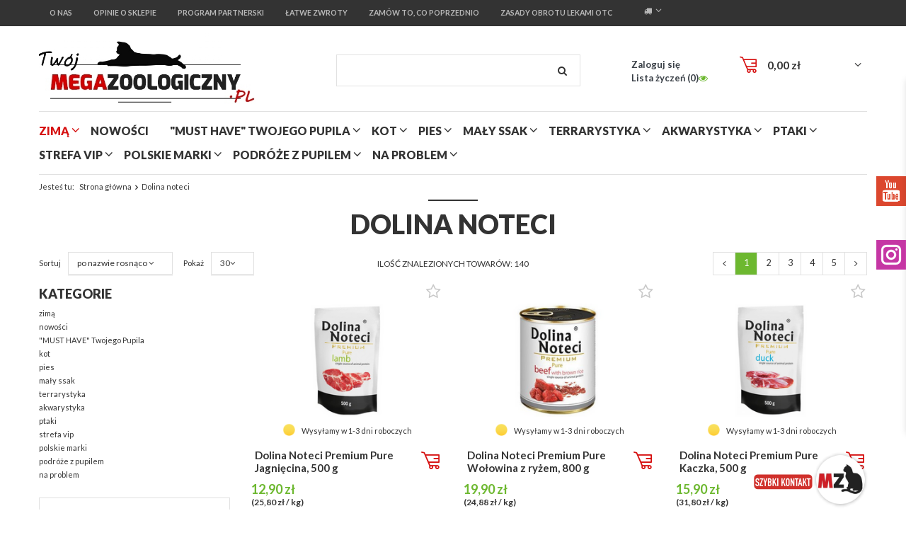

--- FILE ---
content_type: text/html; charset=utf-8
request_url: https://megazoologiczny.pl/firm-pol-1488733304-Dolina-noteci.html
body_size: 27936
content:
<!DOCTYPE html>
<html lang="pl" ><head><meta name='viewport' content='user-scalable=no, initial-scale = 1.0, maximum-scale = 1.0, width=device-width'/><meta http-equiv="Content-Type" content="text/html; charset=utf-8"><title>Renomowane Produkty dla psa i kota</title><meta name="keywords" content="fretka, szynszyla, świnka, pies, kot, papuga, kanarek, morskie, ryby akwariowe, gady, kameleon, terrarystyczne"><meta name="description" content="dla wszystkich zwierząt domowych"><link rel="icon" href="/gfx/pol/favicon.ico"><meta name="theme-color" content="#333333"><meta name="msapplication-navbutton-color" content="#333333"><meta name="apple-mobile-web-app-status-bar-style" content="#333333"><link rel="stylesheet" type="text/css" href="/gfx/pol/style.css.gzip?r=1595884175"><script type="text/javascript" src="/gfx/pol/shop.js.gzip?r=1595884175"></script><meta name="robots" content="index,follow"><meta name="rating" content="general"><meta name="Author" content="Megazoologiczny.pl na bazie IdoSell (www.idosell.com/shop).">
<!-- Begin LoginOptions html -->

<style>
#client_new_social .service_item[data-name="service_Apple"]:before, 
#cookie_login_social_more .service_item[data-name="service_Apple"]:before,
.oscop_contact .oscop_login__service[data-service="Apple"]:before {
    display: block;
    height: 2.6rem;
    content: url('/gfx/standards/apple.svg?r=1743165583');
}
.oscop_contact .oscop_login__service[data-service="Apple"]:before {
    height: auto;
    transform: scale(0.8);
}
#client_new_social .service_item[data-name="service_Apple"]:has(img.service_icon):before,
#cookie_login_social_more .service_item[data-name="service_Apple"]:has(img.service_icon):before,
.oscop_contact .oscop_login__service[data-service="Apple"]:has(img.service_icon):before {
    display: none;
}
</style>

<!-- End LoginOptions html -->

<!-- Open Graph -->
<meta property="og:type" content="website"><meta property="og:url" content="https://megazoologiczny.pl/firm-pol-1488733304-Dolina-noteci.html
"><meta property="og:title" content="Renomowane Produkty dla psa i kota"><meta property="og:description" content="dla wszystkich zwierząt domowych"><meta property="og:site_name" content="Megazoologiczny.pl"><meta property="og:locale" content="pl_PL"><meta property="og:image" content="https://megazoologiczny.pl/hpeciai/9d31581770feaee4a54885db7fc8fc48/pol_pl_Dolina-Noteci-Premium-Pure-Jagniecina-500-g-84873_1.png"><meta property="og:image:width" content="450"><meta property="og:image:height" content="450"><link rel="manifest" href="https://megazoologiczny.pl/data/include/pwa/1/manifest.json?t=3"><meta name="apple-mobile-web-app-capable" content="yes"><meta name="apple-mobile-web-app-status-bar-style" content="black"><meta name="apple-mobile-web-app-title" content="megazoologiczny.pl"><link rel="apple-touch-icon" href="/data/include/pwa/1/icon-128.png"><link rel="apple-touch-startup-image" href="/data/include/pwa/1/logo-512.png" /><meta name="msapplication-TileImage" content="/data/include/pwa/1/icon-144.png"><meta name="msapplication-TileColor" content="#2F3BA2"><meta name="msapplication-starturl" content="/"><script type="application/javascript">var _adblock = true;</script><script async src="/data/include/advertising.js"></script><script type="application/javascript">var statusPWA = {
                online: {
                    txt: "Połączono z internetem",
                    bg: "#5fa341"
                },
                offline: {
                    txt: "Brak połączenia z internetem",
                    bg: "#eb5467"
                }
            }</script><script async type="application/javascript" src="/ajax/js/pwa_online_bar.js?v=1&r=6"></script><script type="application/javascript" src="/ajax/js/webpush_subscription.js?v=1&r=4"></script><script type="application/javascript">WebPushHandler.publicKey = 'BLFwxfdK2EVPsekBl7HdUg6D56CJBrpzNKuk5iKkIzdx6DTNB+kw0rXcM8ptcxD7j2Q7dYiy4RLn7nhLSfgwiso=';WebPushHandler.version = '1';WebPushHandler.setPermissionValue();</script>
<!-- End Open Graph -->
<link rel="next" href="https://megazoologiczny.pl/firm-pol-1488733304-Dolina-noteci.html?counter=1"/>
<link rel="canonical" href="https://megazoologiczny.pl/firm-pol-1488733304-Dolina-noteci.html" />

                <!-- Global site tag (gtag.js) -->
                <script  async src="https://www.googletagmanager.com/gtag/js?id=AW-778345730"></script>
                <script >
                    window.dataLayer = window.dataLayer || [];
                    window.gtag = function gtag(){dataLayer.push(arguments);}
                    gtag('js', new Date());
                    
                    gtag('config', 'AW-778345730', {"allow_enhanced_conversions":true});

                </script>
                <link rel="stylesheet" type="text/css" href="/data/designs/12632_5/gfx/pol/custom.css.gzip?r=1729511843">
<!-- Begin additional html or js -->


<!--30|1|4-->
<div id="fb-root"></div>
<script>(function(d, s, id) {
  var js, fjs = d.getElementsByTagName(s)[0];
  if (d.getElementById(id)) return;
  js = d.createElement(s); js.id = id;
  js.src = 'https://connect.facebook.net/pl_PL/sdk.js#xfbml=1&version=v2.11';
  fjs.parentNode.insertBefore(js, fjs);
}(document, 'script', 'facebook-jssdk'));</script>

<!-- End additional html or js -->
<script>(function(w,d,s,i,dl){w._ceneo = w._ceneo || function () {
w._ceneo.e = w._ceneo.e || []; w._ceneo.e.push(arguments); };
w._ceneo.e = w._ceneo.e || [];dl=dl===undefined?"dataLayer":dl;
const f = d.getElementsByTagName(s)[0], j = d.createElement(s); j.defer = true;
j.src = "https://ssl.ceneo.pl/ct/v5/script.js?accountGuid=" + i + "&t=" +
Date.now() + (dl ? "&dl=" + dl : ""); f.parentNode.insertBefore(j, f);
})(window, document, "script", "5a19fbea-0407-45f8-a4b9-d86534e1d7fc");</script>
</head><body><div id="container" class="search_page 
            
            container"><header class="clearfix "><script type="text/javascript" class="ajaxLoad">
            app_shop.vars.vat_registered = "true";
            app_shop.vars.currency_format = "###,##0.00";
            
                app_shop.vars.currency_before_value = false;
            
                app_shop.vars.currency_space = true;
            
            app_shop.vars.symbol = "zł";
            app_shop.vars.id= "PLN";
            app_shop.vars.baseurl = "http://megazoologiczny.pl/";
            app_shop.vars.sslurl= "https://megazoologiczny.pl/";
            app_shop.vars.curr_url= "%2Ffirm-pol-1488733304-Dolina-noteci.html";
            

            var currency_decimal_separator = ',';
            var currency_grouping_separator = ' ';

            
                app_shop.vars.blacklist_extension = ["exe","com","swf","js","php"];
            
                app_shop.vars.blacklist_mime = ["application/javascript","application/octet-stream","message/http","text/javascript","application/x-deb","application/x-javascript","application/x-shockwave-flash","application/x-msdownload"];
            
                app_shop.urls.contact = "/contact-pol.html";
            </script><div id="viewType" style="display:none"></div><div id="menu_settings" class=" "><div class="menu_settings_bar container"><div class="nav3_wrapper"><a class="nav3_item" href="/pol_m_O-nas-137.html" title="O nas" target="_self"><span>O nas</span></a><a class="nav3_item" href="https://megazoologiczny.pl/opinie-cabout-pol-12.html" title="Opinie o sklepie" target="_self"><span>Opinie o sklepie</span></a><a class="nav3_item" href="https://megazoologiczny.pl/Program-partnerski-cterms-pol-30.html" title="Program partnerski" target="_self"><span>Program partnerski</span></a><a class="nav3_item" href="Latwe-zwroty-Poczta-Polska-cabout-pol-15.html" title="Łatwe zwroty" target="_self"><span>Łatwe zwroty</span></a><a class="nav3_item" href="/products-bought.php" title="Zamów to, co poprzednio" target="_self"><span>Zamów to, co poprzednio</span></a><a class="nav3_item" href="https://www.wetgiw.gov.pl/nadzor-weterynaryjny/obrot-detaliczny-produktami-otc-na-odleglosc" title="Zasady obrotu lekami OTC" target="_self"><span>Zasady obrotu lekami OTC</span></a></div><div id="top_contact">Telefon komórkowy<a href="tel:+48577999571">+48 577 999 571</a>E-mail<a href="mailto:sklep@megazoologiczny.pl">sklep@megazoologiczny.pl</a></div><div class="open_trigger"><span class="hidden-phone flag_txt"><i class="icon-truck"></i></span><div class="menu_settings_wrapper visible-phone"><span class="menu_settings_bar"><span class="menu_settings_barlab">Kraj dostawy:</span><span class="menu_settings_barval">Polska</span></span></div><i class="icon-angle-down"></i></div><form action="settings.php" method="post"><ul><li><div class="form-group"><label for="menu_settings_country">Kraj odbioru zamówienia </label><select class="form-control" name="country" id="menu_settings_country"><option value="1143020143">Niemcy</option><option selected value="1143020003">Polska</option><option value="1143020169">Rumunia</option></select></div></li><li class="buttons"><button class="btn-small" type="submit">
                                    Zastosuj zmiany
                                </button></li></ul></form></div></div><div id="logo" data-align="a#css" class="col-md-4 col-xs-12  align_row"><a href="https://megazoologiczny.pl/" target="_self"><img src="/data/gfx/mask/pol/logo_1_big.jpg" alt="Megazoologiczny.pl Twój ulubiony sklep zoo" width="541" height="177"></a></div><form action="https://megazoologiczny.pl/search.php" method="get" id="menu_search" class="col-md-4 col-xs-12"><div><input id="menu_search_text" type="text" name="text" class="catcomplete" placeholder=""></div><button type="submit" class="btn"><i class="icon-search"></i></button><a href="https://megazoologiczny.pl/searching.php" title=""></a></form><div id="menu_basket" class="col-md-4 empty_bsket"><a href="/basketedit.php?mode=1" onclick="return false;"><strong data_basketcost="0.00">0,00 zł</strong></a><div class="content hidden-phone emptybasket"><div class="products_wrap"><div class="products_wrapp"><div class="emptybasketwrap">
                    Twój koszyk jest pusty
                </div></div></div></div><div><a class="account_link link hidden-phone" href="/login.php" rel="nofollow" title="Mój Megazoologiczny">
                        Zaloguj się
                    </a><a class="wishes_link link" href="/basketedit.php?mode=2" rel="nofollow" title="Lista życzeń"><span class="hidden-phone"><span class="visible-desktop">Lista życzeń </span><i class="icon-eye-open visible-tablet"></i> (<span class="wishes_ect">0</span>)</span></a></div></div><div id="menu_categories" class="clearfix dl-menuwrapper container "><ul id="mobile_menu"><li><a href="/categories.php" class="mobile_menu dl-trigger"><i class="icon-reorder"></i></a></li></ul><ul class="dl-menu"><li class="menu-red"><a  href="/pol_m_zima-2346.html" target="_self" title="zimą" >zimą</a><ul class="dl-submenu"><li><a href="/pol_m_zima_ubranka-dla-psow-2347.html" target="_self">ubranka dla psów</a></li><li><a href="/pol_m_zima_masci-do-lap-2348.html" target="_self">maści do łap</a></li><li><a href="/pol_m_zima_buty-ochronne-2349.html" target="_self">buty ochronne</a></li><li><a href="/pol_m_zima_akcesoria-spacerowe-2350.html" target="_self">akcesoria spacerowe</a></li></ul></li><li><a  href="https://megazoologiczny.pl/Nowosc-snewproducts-pol.html" target="_self" title="nowości" >nowości</a></li><li><a  href="/pol_m_MUST-HAVE-Twojego-Pupila-1566.html" target="_self" title="&amp;quot;MUST HAVE&amp;quot; Twojego Pupila" >&quot;MUST HAVE&quot; Twojego Pupila</a><ul class="dl-submenu"><li><a href="/pol_m_MUST-HAVE-Twojego-Pupila_must-have-Twojego-kota-1567.html" class="level_2 toggle" target="_self">&quot;must have&quot; Twojego kota</a><ul class="dl-submenu"><li><a href="/pol_m_MUST-HAVE-Twojego-Pupila_must-have-Twojego-kota_eleganckie-szelki-smycze-obroze-1731.html" target="_self">eleganckie szelki smycze obroże</a></li><li><a href="/pol_m_MUST-HAVE-Twojego-Pupila_must-have-Twojego-kota_stylowe-legowiska-i-budki-1728.html" target="_self">stylowe legowiska i budki</a></li><li><a href="/pol_m_MUST-HAVE-Twojego-Pupila_must-have-Twojego-kota_unikalne-akcesoria-1729.html" target="_self">unikalne akcesoria</a></li><li><a href="/pol_m_MUST-HAVE-Twojego-Pupila_must-have-Twojego-kota_wyjatkowe-drapaki-1730.html" target="_self">wyjątkowe drapaki</a></li></ul></li><li><a href="/pol_m_MUST-HAVE-Twojego-Pupila_must-have-Twojego-psa-1568.html" class="level_2 toggle" target="_self">&quot;must have&quot; Twojego psa</a><ul class="dl-submenu"><li><a href="/pol_m_MUST-HAVE-Twojego-Pupila_must-have-Twojego-psa_ciekawe-akcesoria-1736.html" target="_self">ciekawe akcesoria</a></li><li><a href="/pol_m_MUST-HAVE-Twojego-Pupila_must-have-Twojego-psa_eleganckie-obroze-szelki-smycze-1733.html" target="_self">eleganckie obroże szelki smycze</a></li><li><a href="/pol_m_MUST-HAVE-Twojego-Pupila_must-have-Twojego-psa_pojemniki-Curver-unikalne-wzory-1732.html" target="_self">pojemniki Curver - unikalne wzory</a></li><li><a href="/pol_m_MUST-HAVE-Twojego-Pupila_must-have-Twojego-psa_piekne-miseczki-1735.html" target="_self">piękne miseczki</a></li></ul></li></ul></li><li><a  href="/pol_m_kot-190.html" target="_self" title="kot" >kot</a><ul class="dl-submenu"><li class="banner-submenu"><a href="#"><img alt="Banner" src="/data/gfx/pol/navigation/1_1_i_369.jpg"></a></li><li><a href="/pol_m_kot_mokra-karma-214.html" class="level_2 toggle" target="_blank">mokra karma</a><ul class="dl-submenu"><li><a href="/pol_m_kot_mokra-karma_bytowa-superpremium-950.html" target="_self">bytowa superpremium</a></li><li><a href="/pol_m_kot_mokra-karma_bytowa-premium-951.html" target="_self">bytowa premium</a></li><li><a href="/pol_m_kot_mokra-karma_uzupelniajaca-954.html" target="_self">uzupełniająca</a></li><li><a href="/pol_m_kot_mokra-karma_dla-kota-kastrowanego-1025.html" target="_self">dla kota kastrowanego</a></li><li><a href="/pol_m_kot_mokra-karma_dla-kociat-953.html" target="_self">dla kociąt</a></li><li><a href="/pol_m_kot_mokra-karma_dla-kota-seniora-1026.html" target="_self">dla kota seniora</a></li><li><a href="/pol_m_kot_mokra-karma_karmy-funkcyjne-1673.html" target="_self">karmy funkcyjne</a></li><li><a href="/pol_m_kot_mokra-karma_karmy-weterynaryjne-1412.html" target="_self">karmy weterynaryjne</a></li><li><a href="/pol_m_kot_mokra-karma_karma-na-przejscie-1815.html" target="_self">karma &quot;na przejście&quot;</a></li></ul></li><li><a href="/pol_m_kot_sucha-karma-212.html" class="level_2 toggle" target="_self">sucha karma</a><ul class="dl-submenu"><li><a href="/pol_m_kot_sucha-karma_bezzbozowa-1599.html" target="_self">bezzbożowa</a></li><li><a href="/pol_m_kot_sucha-karma_superpremium-1386.html" target="_self">superpremium</a></li><li><a href="/pol_m_kot_sucha-karma_dla-kota-seniora-1125.html" target="_self">dla kota seniora</a></li><li><a href="/pol_m_kot_sucha-karma_dla-kota-kastrowanego-sterylizowanego-1122.html" target="_self">dla kota kastrowanego sterylizowanego</a></li><li><a href="/pol_m_kot_sucha-karma_josera-2246.html" target="_self">josera</a></li><li><a href="/pol_m_kot_sucha-karma_karmy-specjalistyczne-1680.html" target="_self">karmy specjalistyczne</a></li><li><a href="/pol_m_kot_sucha-karma_karmy-weterynaryjne-2237.html" target="_self">karmy weterynaryjne</a></li><li><a href="/pol_m_kot_sucha-karma_karmy-na-przejscie-1741.html" target="_self">karmy &quot;na przejście&quot;</a></li><li><a href="/pol_m_kot_sucha-karma_pan-miesko-2276.html" target="_self">pan mięsko</a></li><li><a href="/pol_m_kot_sucha-karma_wiejska-zagroda-2283.html" target="_self">wiejska zagroda</a></li><li><a href="/pol_m_kot_sucha-karma_brit-care-2316.html" target="_self">brit care</a></li><li><a href="/pol_m_kot_sucha-karma_Primordial-2323.html" target="_self">Primordial</a></li></ul></li><li><a href="/pol_m_kot_przysmaki-328.html" class="level_2 toggle" target="_self">przysmaki</a><ul class="dl-submenu"><li><a href="/pol_m_kot_przysmaki_ciasteczka-miesne-1640.html" target="_self">ciasteczka miesne</a></li><li><a href="/pol_m_kot_przysmaki_funkcyjne-1646.html" target="_self">funkcyjne</a></li><li><a href="/pol_m_kot_przysmaki_mleczne-1647.html" target="_self">mleczne</a></li><li><a href="/pol_m_kot_przysmaki_liofilizowane-1649.html" target="_self">liofilizowane </a></li><li><a href="/pol_m_kot_przysmaki_przekaski-1642.html" target="_self">przekaski</a></li><li><a href="/pol_m_kot_przysmaki_smakolyki-1643.html" target="_self">smakolyki</a></li><li><a href="/pol_m_kot_przysmaki_suszone-1645.html" target="_self">suszone</a></li><li><a href="/pol_m_kot_przysmaki_sticksy-patyczki-kabanosiki-1641.html" target="_self">sticksy (patyczki/ kabanosiki)</a></li><li><a href="/pol_m_kot_przysmaki_witaminowe-1648.html" target="_self">witaminowe</a></li><li><a href="/pol_m_kot_przysmaki_w-pasztecie-1644.html" target="_self">w pasztecie</a></li><li><a href="/pol_m_kot_przysmaki_zupki-i-drinki-2241.html" target="_self">zupki i drinki</a></li><li><a href="/pol_m_kot_przysmaki_sosiki-2245.html" target="_self">sosiki</a></li></ul></li><li><a href="/pol_m_kot_suplementy-i-witaminy-280.html" class="level_2 toggle" target="_self">suplementy i witaminy</a><ul class="dl-submenu"><li><a href="/pol_m_kot_suplementy-i-witaminy_w-formie-przysmaku-1695.html" target="_self">w formie przysmaku</a></li><li><a href="/pol_m_kot_suplementy-i-witaminy_w-kapsulkach-twist-off-1699.html" target="_self">w kapsułkach &quot;twist-off&quot;</a></li><li><a href="/pol_m_kot_suplementy-i-witaminy_w-pastach-1693.html" target="_self">w pastach</a></li><li><a href="/pol_m_kot_suplementy-i-witaminy_w-plynie-1694.html" target="_self">w płynie</a></li><li><a href="/pol_m_kot_suplementy-i-witaminy_w-tabletkach-1692.html" target="_self">w tabletkach</a></li><li><a href="/pol_m_kot_suplementy-i-witaminy_w-proszku-1698.html" target="_self">w proszku</a></li><li><a href="/pol_m_kot_suplementy-i-witaminy_w-kapsulkach-twist-off-2212.html" target="_self">w kapsułkach "twist-off"</a></li></ul></li><li><a href="##" class="level_2 toggle">strefa marek: [bold]</a><ul class="dl-submenu"><li><a href="/pol_m_kot_strefa-marek-bold-_animonda-215.html" target="_self">animonda</a></li><li><a href="/pol_m_kot_strefa-marek-bold-_applaws-385.html" target="_self">applaws</a></li><li><a href="/pol_m_kot_strefa-marek-bold-_beaphar-1011.html" target="_self">beaphar</a></li><li><a href="/pol_m_kot_strefa-marek-bold-_catz-finefood-1473.html" target="_self">catz finefood</a></li><li><a href="/pol_m_kot_strefa-marek-bold-_dolina-noteci-299.html" target="_self">dolina noteci</a></li><li><a href="pol_m_KOT_KARMA-DLA-KOTA_MOKRA-KARMA_KARMY-UZUPELNIAJACE_HAPPY-CAT-959.html" target="_self">happy cat</a></li><li><a href="/pol_m_kot_strefa-marek-bold-_macs-1472.html" target="_self">mac's</a></li><li><a href="/pol_m_kot_strefa-marek-bold-_meatlove-pussy-deluxe-424.html" target="_self">meatlove pussy deluxe</a></li><li><a href="/pol_m_kot_strefa-marek-bold-_miamor-961.html" target="_self">miamor</a></li><li><a href="/pol_m_kot_strefa-marek-bold-_naturea-524.html" target="_self">naturea</a></li><li><a href="/pol_m_kot_strefa-marek-bold-_power-of-nature-597.html" target="_self">power of nature</a></li><li><a href="/pol_m_kot_strefa-marek-bold-_trovet-1674.html" target="_self">trovet</a></li><li><a href="/pol_m_kot_strefa-marek-bold-_vitakraft-1622.html" target="_self">vitakraft</a></li><li><a href="/pol_m_kot_strefa-marek-bold-_wiejska-zagroda-1783.html" target="_self">wiejska zagroda</a></li><li><a href="/pol_m_kot_strefa-marek-bold-_brit-vet-2232.html" target="_self">brit vet</a></li><li><a href="/pol_m_kot_strefa-marek-bold-_sanabelle-2296.html" target="_self">sanabelle</a></li><li><a href="/pol_m_kot_strefa-marek-bold-_john-dog-for-cats-2337.html" target="_self">john dog for cats</a></li></ul></li><li><a href="/pol_m_kot_higiena-i-pielegnacja-206.html" class="level_2 toggle" target="_self">higiena i pielęgnacja</a><ul class="dl-submenu"><li><a href="/pol_m_kot_higiena-i-pielegnacja_kocia-toaleta-816.html" target="_self">kocia toaleta</a></li><li><a href="/pol_m_kot_higiena-i-pielegnacja_kosmetyki-296.html" target="_self">kosmetyki</a></li><li><a href="/pol_m_kot_higiena-i-pielegnacja_preparaty-259.html" target="_self">preparaty</a></li><li><a href="/pol_m_kot_higiena-i-pielegnacja_szczotki-i-zgrzebla-283.html" target="_self">szczotki i zgrzebła</a></li><li><a href="pol_m_kot_higiena-i-pielegnacja_kocia-toaleta_zwirki-207.html" target="_self">żwirki [bold]</a></li><li><a href="/pol_m_kot_higiena-i-pielegnacja_bentonitowe-843.html" target="_self">bentonitowe</a></li><li><a href="/pol_m_kot_higiena-i-pielegnacja_eko-do-toalety-847.html" target="_self">eko (do toalety)</a></li><li><a href="/pol_m_kot_higiena-i-pielegnacja_kukurydziane-846.html" target="_self">kukurydziane</a></li><li><a href="/pol_m_kot_higiena-i-pielegnacja_silikonowe-844.html" target="_self">silikonowe</a></li><li><a href="/pol_m_kot_higiena-i-pielegnacja_drewniane-naturalne-842.html" target="_self">drewniane naturalne</a></li><li><a href="/pol_m_kot_higiena-i-pielegnacja_zbrylajace-845.html" target="_self">zbrylające</a></li></ul></li><li><a href="/pol_m_kot_akcesoria-dla-kota-191.html" class="level_2 toggle" target="_self">akcesoria dla kota</a><ul class="dl-submenu"><li><a href="pol_m_kot_zabawa_drapaki-bold-192.html" target="_self">drapaki</a></li><li><a href="/pol_m_kot_akcesoria-dla-kota_drzwiczki-832.html" target="_self">drzwiczki</a></li><li><a href="/pol_m_kot_akcesoria-dla-kota_kocie-bepieczenstwo-382.html" target="_self">kocie bepieczeństwo</a></li><li><a href="##">legowiska i budki [bold]</a></li><li><a href="/pol_m_kot_akcesoria-dla-kota_budki-807.html" target="_self">budki</a></li><li><a href="/pol_m_kot_akcesoria-dla-kota_legowiska-808.html" target="_self">legowiska</a></li><li><a href="/pol_m_kot_akcesoria-dla-kota_pledy-i-koce-813.html" target="_self">pledy i koce</a></li><li><a href="/pol_m_kot_akcesoria-dla-kota_poduchy-812.html" target="_self">poduchy</a></li><li><a href="/pol_m_kot_akcesoria-dla-kota_tunele-810.html" target="_self">tunele</a></li><li><a href="/pol_m_kot_akcesoria-dla-kota_zawieszane-811.html" target="_self">zawieszane</a></li><li><a href="/pol_m_kot_akcesoria-dla-kota_z-drapakiem-814.html" target="_self">z drapakiem</a></li><li><a href="/pol_m_kot_akcesoria-dla-kota_miski-i-pojemniki-218.html" target="_self">miski i pojemniki</a></li><li><a href="/pol_m_kot_akcesoria-dla-kota_obroze-szelki-smycze-300.html" target="_self">obroże szelki smycze</a></li><li><a href="/pol_m_kot_akcesoria-dla-kota_transportery-831.html" target="_self">transportery</a></li><li><a href="/pol_m_kot_akcesoria-dla-kota_sezonowe-1554.html" target="_self">sezonowe</a></li><li><a href="/pol_m_kot_akcesoria-dla-kota_chlodzace-1555.html" target="_self">chłodzące</a></li><li><a href="/pol_m_kot_akcesoria-dla-kota_zabawki-1762.html" target="_self">zabawki</a></li></ul></li><li><a href="/pol_m_kot_kocia-rozrywka-226.html" class="level_2 toggle" target="_self">kocia rozrywka</a><ul class="dl-submenu"><li><a href="/pol_m_kot_kocia-rozrywka_Tunele-719.html" target="_self">Tunele</a></li><li><a href="/pol_m_kot_kocia-rozrywka_Zabawki-kot-735.html" target="_self">Zabawki kot</a></li><li><a href="/pol_m_kot_kocia-rozrywka_drapaki-bold-192.html" target="_self">drapaki [bold]</a></li><li><a href="/pol_m_kot_kocia-rozrywka_wysokie-848.html" target="_self">wysokie</a></li><li><a href="/pol_m_kot_kocia-rozrywka_sredniej-wielkosci-851.html" target="_self">średniej wielkości</a></li><li><a href="/pol_m_kot_kocia-rozrywka_niskie-853.html" target="_self">niskie</a></li><li><a href="/pol_m_kot_kocia-rozrywka_nascienne-854.html" target="_self">naścienne</a></li><li><a href="/pol_m_kot_kocia-rozrywka_z-legowiskiem-852.html" target="_self">z legowiskiem</a></li><li><a href="/pol_m_kot_kocia-rozrywka_z-budka-849.html" target="_self">z budką</a></li></ul></li><li><a href="/pol_m_kot_dla-kociaka-290.html" class="level_2 toggle" target="_self">dla kociaka</a><ul class="dl-submenu"><li><a href="/pol_m_kot_dla-kociaka_akcesoria-710.html" target="_self">akcesoria</a></li><li><a href="/pol_m_kot_dla-kociaka_karmy-291.html" target="_self">karmy</a></li><li><a href="/pol_m_kot_dla-kociaka_przysmaki-323.html" target="_self">przysmaki</a></li><li><a href="/pol_m_kot_dla-kociaka_suplementy-i-witaminy-335.html" target="_self">suplementy i witaminy</a></li><li><a href="/pol_m_kot_dla-kociaka_preparaty-885.html" target="_self">preparaty</a></li></ul></li><li><a href="/pol_m_kot_dla-kota-seniora-882.html" class="level_2 toggle" target="_self">dla kota seniora</a><ul class="dl-submenu"><li><a href="/pol_m_kot_dla-kota-seniora_odzywianie-1073.html" target="_self">odżywianie</a></li></ul></li><li><a href="##" class="level_2 toggle">na problem: [bold]</a><ul class="dl-submenu"><li><a href="/pol_m_kot_na-problem-bold-_cukrzyca-1410.html" target="_self">cukrzyca</a></li><li><a href="/pol_m_kot_na-problem-bold-_nadwaga-1238.html" target="_self">nadwaga</a></li><li><a href="/pol_m_kot_na-problem-bold-_niedowaga-1239.html" target="_self">niedowaga</a></li><li><a href="/pol_m_kot_na-problem-bold-_nerki-i-uklad-moczowy-1240.html" target="_self">nerki i układ moczowy</a></li><li><a href="/pol_m_kot_na-problem-bold-_uklad-nerwowy-1242.html" target="_self">układ nerwowy</a></li><li><a href="/pol_m_kot_na-problem-bold-_wrazliwy-uklad-pokarmowy-1241.html" target="_self">wrażliwy układ pokarmowy</a></li><li><a href="/pol_m_kot_na-problem-bold-_zaburzenia-zoladkowo-jelitowe-1652.html" target="_self">zaburzenia żołądkowo-jelitowe</a></li><li><a href="/pol_m_kot_na-problem-bold-_kamica-nerkowa-struwity-1677.html" target="_self">kamica nerkowa (struwity)</a></li><li><a href="/pol_m_kot_na-problem-bold-_kule-wlosowe-2260.html" target="_self">kule włosowe</a></li></ul></li></ul></li><li><a  href="/pol_m_pies-162.html" target="_self" title="pies" >pies</a><ul class="dl-submenu"><li class="banner-submenu"><a href="#"><img alt="Banner" src="/data/gfx/pol/navigation/1_1_i_511.jpg"></a></li><li><a href="/pol_m_pies_mokra-karma-1589.html" class="level_2 toggle" target="_self">mokra karma</a><ul class="dl-submenu"><li><a href="/pol_m_pies_mokra-karma_superpremium-1594.html" target="_self">superpremium</a></li><li><a href="/pol_m_pies_mokra-karma_premium-1595.html" target="_self">premium</a></li><li><a href="/pol_m_pies_mokra-karma_bezzbozowa-wysokomiesna-1597.html" target="_self">bezzbożowa/ wysokomięsna</a></li><li><a href="/pol_m_pies_mokra-karma_uzupelniajaca-2240.html" target="_self">uzupełniająca</a></li><li><a href="/pol_m_pies_mokra-karma_karma-na-przejscie-1743.html" target="_self">karma &quot;na przejście&quot;</a></li><li><a href="/pol_m_pies_mokra-karma_karmy-funkcyjne-1672.html" target="_self">karmy funkcyjne</a></li><li><a href="/pol_m_pies_mokra-karma_weterynaryjna-2236.html" target="_self">weterynaryjna</a></li><li><a href="/pol_m_pies_mokra-karma_liofilizowane-mieszanki-BARF-2284.html" target="_self">liofilizowane mieszanki BARF</a></li></ul></li><li><a href="/pol_m_pies_sucha-karma-1588.html" class="level_2 toggle" target="_self">sucha karma</a><ul class="dl-submenu"><li><a href="/pol_m_pies_sucha-karma_karma-bezzbozowa-superpremium-1592.html" target="_self">karma bezzbożowa/superpremium</a></li><li><a href="/pol_m_pies_sucha-karma_karma-hipoalergiczna-1596.html" target="_self">karma hipoalergiczna</a></li><li><a href="/pol_m_pies_sucha-karma_premium-1598.html" target="_self">premium</a></li><li><a href="/pol_m_pies_sucha-karma_karmy-funkcyjne-2239.html" target="_self">karmy funkcyjne</a></li><li><a href="/pol_m_pies_sucha-karma_weterynaryjna-1684.html" target="_self">weterynaryjna</a></li><li><a href="/pol_m_pies_sucha-karma_karmy-na-przejscie-1740.html" target="_self">karmy &quot;na przejście&quot;</a></li><li><a href="/pol_m_pies_sucha-karma_karmy-suszone-2252.html" target="_self">karmy suszone</a></li></ul></li><li><a href="/pol_m_pies_karma-sucha-miekka-polwilgotna-1593.html" class="level_2 toggle" target="_self">karma sucha miękka/ półwilgotna</a><ul class="dl-submenu"><li><a href="/pol_m_pies_karma-sucha-miekka-polwilgotna_alpha-sprit-1605.html" target="_self">alpha sprit</a></li><li><a href="/pol_m_pies_karma-sucha-miekka-polwilgotna_eden-1606.html" target="_self">eden</a></li><li><a href="/pol_m_pies_karma-sucha-miekka-polwilgotna_primal-spirit-2192.html" target="_self">primal spirit</a></li><li><a href="/pol_m_pies_karma-sucha-miekka-polwilgotna_bosch-2320.html" target="_self">bosch</a></li></ul></li><li><a href="/pol_m_pies_przysmaki-i-gryzaki-1591.html" class="level_2 toggle" target="_self">przysmaki i gryzaki</a><ul class="dl-submenu"><li><a href="/pol_m_pies_przysmaki-i-gryzaki_dentale-1607.html" target="_self">dentale</a></li><li><a href="/pol_m_pies_przysmaki-i-gryzaki_gryzaki-ze-skory-1603.html" target="_self">gryzaki ze skóry</a></li><li><a href="/pol_m_pies_przysmaki-i-gryzaki_gryzaki-z-drzewa-2317.html" target="_self">gryzaki z drzewa</a></li><li><a href="/pol_m_pies_przysmaki-i-gryzaki_gryzaki-suszone-twarde-1608.html" target="_self">gryzaki suszone twarde</a></li><li><a href="/pol_m_pies_przysmaki-i-gryzaki_gryzaki-z-poroza-1612.html" target="_self">gryzaki z poroża</a></li><li><a href="/pol_m_pies_przysmaki-i-gryzaki_kosci-naturalne-1602.html" target="_self">kości naturalne</a></li><li><a href="/pol_m_pies_przysmaki-i-gryzaki_miesa-suszone-1601.html" target="_self">mięsa suszone</a></li><li><a href="/pol_m_pies_przysmaki-i-gryzaki_-miesne-ciastka-1609.html" target="_self">(mięsne) ciastka</a></li><li><a href="/pol_m_pies_przysmaki-i-gryzaki_przekaski-1604.html" target="_self">przekąski</a></li><li><a href="/pol_m_pies_przysmaki-i-gryzaki_przysmaki-w-kielbaskach-1611.html" target="_self">przysmaki w kiełbaskach</a></li><li><a href="/pol_m_pies_przysmaki-i-gryzaki_przysmaki-w-tubce-1610.html" target="_self">przysmaki w tubce</a></li><li><a href="/pol_m_pies_przysmaki-i-gryzaki_sery-himalajskie-2315.html" target="_self">sery himalajskie</a></li><li><a href="/pol_m_pies_przysmaki-i-gryzaki_trenerki-1600.html" target="_self">trenerki</a></li><li><a href="/pol_m_pies_przysmaki-i-gryzaki_kielbasy-1751.html" target="_self">kiełbasy</a></li><li><a href="/pol_m_pies_przysmaki-i-gryzaki_liofilizowane-2335.html" target="_self">liofilizowane</a></li></ul></li><li><a href="/pol_m_pies_suplementy-i-witaminy-1590.html" class="level_2 toggle" target="_self">suplementy i witaminy</a><ul class="dl-submenu"><li><a href="/pol_m_pies_suplementy-i-witaminy_w-tabletkach-pastylkach-1636.html" target="_self">w tabletkach/ pastylkach</a></li><li><a href="/pol_m_pies_suplementy-i-witaminy_w-proszku-1637.html" target="_self">w proszku</a></li><li><a href="/pol_m_pies_suplementy-i-witaminy_w-plynie-kapsulkach-twist-off-1638.html" target="_self">w plynie/ kapsulkach &quot;twist-off&quot;</a></li><li><a href="/pol_m_pies_suplementy-i-witaminy_w-pascie-1639.html" target="_self">w pascie</a></li><li><a href="/pol_m_pies_suplementy-i-witaminy_oleje-1747.html" target="_self">oleje</a></li><li><a href="/pol_m_pies_suplementy-i-witaminy_w-plynie-kapsulkach-twist-off-2165.html" target="_self">w plynie/ kapsulkach "twist-off"</a></li></ul></li><li><a href="/pol_m_pies_akcesoria-613.html" class="level_2 toggle" target="_self">akcesoria</a><ul class="dl-submenu"><li><a href="/pol_m_DLA-PSA_ADRESOWKI-GRAWEROWANE-NA-MIEJSCU-461.html" target="_self">adresówki</a></li><li><a href="/pol_m_pies_akcesoria_adresowki-grawerowane-na-miejscu-461.html" target="_self">adresówki grawerowane na miejscu</a></li><li><a href="/pol_m_pies_akcesoria_bandany-753.html" target="_self">bandany</a></li><li><a href="/pol_m_pies_akcesoria_kagance-618.html" target="_self">kagańce</a></li><li><a href="/pol_m_pies_akcesoria_kojce-623.html" target="_self">kojce</a></li><li><a href="/pol_m_pies_akcesoria_miski-i-pojemniki-175.html" target="_self">miski i pojemniki</a></li><li><a href="/pol_m_pies_akcesoria_narzedzia-szkoleniowe-669.html" target="_self">narzędzia szkoleniowe</a></li><li><a href="/pol_m_pies_akcesoria_na-spacer-620.html" target="_self">na spacer</a></li><li><a href="/pol_m_pies_akcesoria_smycze-616.html" target="_self">smycze</a></li><li><a href="/pol_m_pies_akcesoria_obroze-615.html" target="_self">obroże</a></li><li><a href="/pol_m_PIES_AKCESORIA_NA-SPACER_SZELKI-617.html" target="_self">szelki </a></li><li><a href="/pol_m_pies_akcesoria_psie-bezpieczenstwo-560.html" target="_self">psie bezpieczeństwo</a></li><li><a href="/pol_m_pies_akcesoria_sezonowe-862.html" target="_self">sezonowe</a></li><li><a href="pol_m_PIES_AKCESORIA_W-PODROZY_TRANSPORTERY-i-WOZKI-622.html" target="_self">transportery i wózki</a></li><li><a href="/pol_m_pies_akcesoria_w-podrozy-619.html" target="_self">w podróży</a></li><li><a href="/pol_m_pies_akcesoria_inne-akcesoria-611.html" target="_self">inne akcesoria</a></li><li><a href="/pol_m_pies_akcesoria_Strefa-marek-1546.html" target="_self">Strefa marek</a></li></ul></li><li><a href="/pol_m_pies_higiena-i-pielegnacja-222.html" class="level_2 toggle" target="_self">higiena i pielęgnacja</a><ul class="dl-submenu"><li><a href="/pol_m_pies_higiena-i-pielegnacja_akcesoria-groomerskie-1564.html" target="_self">akcesoria groomerskie</a></li><li><a href="/pol_m_pies_higiena-i-pielegnacja_majtki-i-inne-sanitariaty-725.html" target="_self">majtki i inne sanitariaty</a></li><li><a href="/pol_m_pies_higiena-i-pielegnacja_lapy-295.html" target="_self">łapy</a></li><li><a href="/pol_m_pies_higiena-i-pielegnacja_oczy-i-uszy-261.html" target="_self">oczy i uszy</a></li><li><a href="/pol_m_pies_higiena-i-pielegnacja_skora-i-siersc-260.html" target="_self">skóra i sierść</a></li><li><a href="/pol_m_pies_higiena-i-pielegnacja_zeby-282.html" target="_self">zęby</a></li><li><a href="/pol_m_pies_higiena-i-pielegnacja_podklady-higieniczne-1096.html" target="_self">podkłady higieniczne</a></li><li><a href="/pol_m_pies_higiena-i-pielegnacja_preparaty-262.html" target="_self">preparaty</a></li><li><a href="/pol_m_pies_higiena-i-pielegnacja_przeciw-pasozytom-439.html" target="_self">przeciw pasożytom</a></li><li><a href="/pol_m_pies_higiena-i-pielegnacja_weterynaryjne-559.html" target="_self">weterynaryjne</a></li><li><a href="/pol_m_pies_higiena-i-pielegnacja_zbieraki-etui-woreczki-470.html" target="_self">zbieraki etui woreczki</a></li><li><a href="/pol_m_pies_higiena-i-pielegnacja_akcesoria-kapielowe-2256.html" target="_self">akcesoria kąpielowe</a></li></ul></li><li><a href="/pol_m_pies_legowiska-179.html" class="level_2 toggle" target="_self">legowiska</a><ul class="dl-submenu"><li><a href="/pol_m_pies_legowiska_budki-1099.html" target="_self">budki</a></li><li><a href="/pol_m_pies_legowiska_chlodzace-662.html" target="_self">chłodzące</a></li><li><a href="/pol_m_pies_legowiska_dry-bed-656.html" target="_self">dry bed</a></li><li><a href="/pol_m_pies_legowiska_kanapy-660.html" target="_self">kanapy</a></li><li><a href="/pol_m_pies_legowiska_materace-1474.html" target="_self">materace</a></li><li><a href="/pol_m_pies_legowiska_ortopedyczne-723.html" target="_self">ortopedyczne</a></li><li><a href="/pol_m_pies_legowiska_okragle-1477.html" target="_self">okrągłe</a></li><li><a href="/pol_m_pies_legowiska_owalne-1475.html" target="_self">owalne</a></li><li><a href="/pol_m_pies_legowiska_pledy-koce-maty-663.html" target="_self">pledy koce maty</a></li><li><a href="/pol_m_pies_legowiska_plusz-661.html" target="_self">plusz</a></li><li><a href="/pol_m_pies_legowiska_poduchy-664.html" target="_self">poduchy</a></li><li><a href="/pol_m_pies_legowiska_pontony-659.html" target="_self">pontony</a></li><li><a href="/pol_m_pies_legowiska_prostokatne-1476.html" target="_self">prostokątne</a></li><li><a href="/pol_m_pies_legowiska_inne-legowiska-1100.html" target="_self">inne legowiska</a></li><li><a href="/pol_m_pies_legowiska_koce-2259.html" target="_self">koce</a></li></ul></li><li><a href="/pol_m_pies_zabawki-182.html" class="level_2 toggle" target="_self">zabawki</a><ul class="dl-submenu"><li><a href="/pol_m_pies_zabawki_antystresowe-1676.html" target="_self">antystresowe</a></li><li><a href="/pol_m_pies_zabawki_barry-king-1213.html" target="_self">barry king</a></li><li><a href="/pol_m_pies_zabawki_kong-447.html" target="_self">kong</a></li><li><a href="/pol_m_pies_zabawki_na-przysmaki-458.html" target="_self">na przysmaki</a></li><li><a href="/pol_m_pies_zabawki_zabawki-interaktywne-452.html" target="_self">zabawki interaktywne</a></li><li><a href="/pol_m_pies_zabawki_dyski-448.html" target="_self">dyski</a></li><li><a href="/pol_m_pies_zabawki_szarpaki-i-gryzaki-449.html" target="_self">szarpaki i gryzaki</a></li><li><a href="/pol_m_pies_zabawki_pilki-450.html" target="_self">piłki</a></li><li><a href="/pol_m_pies_zabawki_dentale-457.html" target="_self">dentale</a></li><li><a href="/pol_m_pies_zabawki_rzutki-451.html" target="_self">rzutki</a></li><li><a href="/pol_m_pies_zabawki_plywajace-459.html" target="_self">pływające</a></li><li><a href="/pol_m_pies_zabawki_z-dzwiekiem-548.html" target="_self">z dźwiękiem</a></li><li><a href="/pol_m_pies_zabawki_inne-zabawki-460.html" target="_self">inne zabawki</a></li><li><a href="/pol_m_pies_zabawki_aporty-1127.html" target="_self">aporty</a></li><li><a href="/pol_m_pies_zabawki_zapachowe-1660.html" target="_self">zapachowe</a></li><li><a href="/pol_m_pies_zabawki_TPR-1662.html" target="_self">TPR</a></li><li><a href="/pol_m_pies_zabawki_samba-TPR-1664.html" target="_self">samba TPR</a></li><li><a href="/pol_m_pies_zabawki_wechowe-1675.html" target="_self">węchowe</a></li><li><a href="/pol_m_pies_zabawki_lickimat-1811.html" target="_self">lickimat</a></li><li><a href="/pol_m_pies_zabawki_JK-Animals-2207.html" target="_self">JK Animals</a></li><li><a href="/pol_m_pies_zabawki_chlodzace-2329.html" target="_self">chłodzące</a></li><li><a href="/pol_m_pies_zabawki_fuzzyard-2331.html" target="_self">fuzzyard</a></li></ul></li><li><a href="/pol_m_pies_ubranka-dla-psow-250.html" class="level_2 toggle" target="_self">ubranka dla psów</a><ul class="dl-submenu"><li><a href="/pol_m_pies_ubranka-dla-psow_przeciwdeszczowe-557.html" target="_self">przeciwdeszczowe</a></li><li><a href="/pol_m_pies_ubranka-dla-psow_ochronne-577.html" target="_self">ochronne</a></li><li><a href="/pol_m_pies_ubranka-dla-psow_kurteczki-888.html" target="_self">kurteczki</a></li><li><a href="/pol_m_pies_ubranka-dla-psow_plaszczyki-889.html" target="_self">płaszczyki</a></li><li><a href="/pol_m_pies_ubranka-dla-psow_sweterki-890.html" target="_self">sweterki</a></li><li><a href="/pol_m_pies_ubranka-dla-psow_okolicznosciowe-891.html" target="_self">okolicznościowe</a></li><li><a href="/pol_m_pies_ubranka-dla-psow_sportowe-892.html" target="_self">sportowe</a></li><li><a href="/pol_m_pies_ubranka-dla-psow_komplety-893.html" target="_self">komplety</a></li><li><a href="/pol_m_pies_ubranka-dla-psow_kamizelki-szelki-894.html" target="_self">kamizelki szelki</a></li><li><a href="/pol_m_pies_ubranka-dla-psow_spodnie-895.html" target="_self">spodnie</a></li><li><a href="/pol_m_pies_ubranka-dla-psow_koszulki-897.html" target="_self">koszulki</a></li><li><a href="/pol_m_pies_ubranka-dla-psow_skarpety-898.html" target="_self">skarpety</a></li><li><a href="/pol_m_pies_ubranka-dla-psow_cieple-899.html" target="_self">ciepłe</a></li></ul></li><li><a href="/pol_m_pies_na-problem-u-psa-1505.html" class="level_2 toggle" target="_self">na problem u psa</a><ul class="dl-submenu"><li><a href="/pol_m_pies_na-problem-u-psa_pies-alergik-1201.html" target="_self">pies alergik</a></li><li><a href="/pol_m_pies_na-problem-u-psa_stawy-i-kosci-1513.html" target="_self">stawy i kości</a></li><li><a href="/pol_m_pies_na-problem-u-psa_alergia-pokarmowa-1506.html" target="_self">alergia pokarmowa</a></li><li><a href="/pol_m_pies_na-problem-u-psa_alergia-skorna-1507.html" target="_self">alergia skórna</a></li><li><a href="/pol_m_pies_na-problem-u-psa_brak-apetytu-1527.html" target="_self">brak apetytu</a></li><li><a href="/pol_m_pies_na-problem-u-psa_brzydkie-zapachy-1525.html" target="_self">brzydkie zapachy</a></li><li><a href="/pol_m_pies_na-problem-u-psa_koprofagia-1523.html" target="_self">koprofagia</a></li><li><a href="/pol_m_pies_na-problem-u-psa_kosci-1524.html" target="_self">kości</a></li><li><a href="/pol_m_pies_na-problem-u-psa_masa-miesniowa-1508.html" target="_self">masa mięśniowa</a></li><li><a href="/pol_m_pies_na-problem-u-psa_nadwaga-1509.html" target="_self">nadwaga </a></li><li><a href="/pol_m_pies_na-problem-u-psa_niedobory-1522.html" target="_self">niedobory</a></li><li><a href="/pol_m_pies_na-problem-u-psa_niedowaga-1510.html" target="_self">niedowaga</a></li><li><a href="/pol_m_pies_na-problem-u-psa_nerki-i-uklad-moczowy-1511.html" target="_self">nerki i układ moczowy</a></li><li><a href="/pol_m_pies_na-problem-u-psa_oslabienie-1521.html" target="_self">osłabienie</a></li><li><a href="/pol_m_pies_na-problem-u-psa_skora-i-siersc-1519.html" target="_self">skóra i sierść</a></li><li><a href="/pol_m_pies_na-problem-u-psa_serce-i-uklad-krwionosny-1512.html" target="_self">serce i układ krwionośny</a></li><li><a href="/pol_m_pies_na-problem-u-psa_stres-i-uklad-nerwowy-1516.html" target="_self">stres i układ nerwowy</a></li><li><a href="/pol_m_pies_na-problem-u-psa_uklad-odpornosciowy-1517.html" target="_self">układ odpornościowy</a></li><li><a href="/pol_m_pies_na-problem-u-psa_watroba-1515.html" target="_self">wątroba</a></li><li><a href="/pol_m_pies_na-problem-u-psa_zeby-1518.html" target="_self">zęby</a></li><li><a href="/pol_m_pies_na-problem-u-psa_wrazliwy-uklad-pokarmowy-1514.html" target="_self">wrażliwy układ pokarmowy</a></li><li><a href="/pol_m_pies_na-problem-u-psa_wzrok-1526.html" target="_self">wzrok</a></li><li><a href="/pol_m_pies_na-problem-u-psa_zaburzenia-zoladkowo-jelitowe-1653.html" target="_self">zaburzenia żołądkowo-jelitowe</a></li><li><a href="/pol_m_pies_na-problem-u-psa_cukrzyca-1794.html" target="_self">cukrzyca</a></li><li><a href="/pol_m_pies_na-problem-u-psa_odbudowa-komorkowa-2197.html" target="_self">odbudowa komórkowa</a></li></ul></li><li><a href="/pol_m_pies_wszystko-dla-bold-1528.html" class="level_2 toggle" target="_self">wszystko dla [bold]</a><ul class="dl-submenu"><li><a href="/pol_m_pies_wszystko-dla-bold-_suk-ciezarnych-i-karmiacych-911.html" target="_self">suk ciężarnych i karmiących </a></li><li><a href="/pol_m_pies_wszystko-dla-bold-_szczeniaka-bold-180.html" target="_self">szczeniaka [bold]</a></li><li><a href="/pol_m_pies_wszystko-dla-bold-_seniora-bold-762.html" target="_self">seniora [bold]</a></li></ul></li></ul></li><li><a  href="/pol_m_maly-ssak-176.html" target="_self" title="mały ssak" >mały ssak</a><ul class="dl-submenu"><li class="banner-submenu"><a href="#"><img alt="Banner" src="/data/gfx/pol/navigation/1_1_i_512.jpg"></a></li><li><a href="/pol_m_maly-ssak_akcesoria-maly-ssak-786.html" class="level_2 toggle" target="_self">akcesoria mały ssak</a><ul class="dl-submenu"><li><a href="/pol_m_maly-ssak_akcesoria-maly-ssak_czesci-zamienne-i-zapasowe-1416.html" target="_self">części zamienne i zapasowe</a></li><li><a href="/pol_m_maly-ssak_akcesoria-maly-ssak_domki-i-legowiska-333.html" target="_self">domki i legowiska</a></li><li><a href="/pol_m_maly-ssak_akcesoria-maly-ssak_klatki-265.html" target="_self">klatki</a></li><li><a href="/pol_m_maly-ssak_akcesoria-maly-ssak_kolowrotki-i-kule-1415.html" target="_self">kołowrotki i kule</a></li><li><a href="/pol_m_maly-ssak_akcesoria-maly-ssak_miski-i-pasniki-520.html" target="_self">miski i paśniki</a></li><li><a href="/pol_m_maly-ssak_akcesoria-maly-ssak_obroze-szelki-smycze-298.html" target="_self">obroże, szelki, smycze</a></li><li><a href="/pol_m_maly-ssak_akcesoria-maly-ssak_poidla-294.html" target="_self">poidła</a></li><li><a href="/pol_m_maly-ssak_akcesoria-maly-ssak_transportery-546.html" target="_self">transportery</a></li><li><a href="/pol_m_maly-ssak_akcesoria-maly-ssak_na-przysmaki-1563.html" target="_self">na przysmaki</a></li></ul></li><li><a href="/pol_m_maly-ssak_higiena-i-pielegnacja-268.html" class="level_2 toggle" target="_self">higiena i pielęgnacja</a><ul class="dl-submenu"><li><a href="/pol_m_maly-ssak_higiena-i-pielegnacja_sciolka-269.html" target="_self">ściółka</a></li><li><a href="/pol_m_maly-ssak_higiena-i-pielegnacja_kuwety-1420.html" target="_self">kuwety</a></li><li><a href="/pol_m_maly-ssak_higiena-i-pielegnacja_neutralizatory-zapachow-1421.html" target="_self">neutralizatory zapachów</a></li><li><a href="/pol_m_maly-ssak_higiena-i-pielegnacja_pielegnacja-285.html" target="_self">pielęgnacja</a></li><li><a href="/pol_m_maly-ssak_higiena-i-pielegnacja_szampony-304.html" target="_self">szampony</a></li><li><a href="/pol_m_maly-ssak_higiena-i-pielegnacja_toalety-303.html" target="_self">toalety</a></li><li><a href="/pol_m_maly-ssak_higiena-i-pielegnacja_wanny-kapielowe-1651.html" target="_self">wanny kąpielowe</a></li></ul></li><li><a href="/pol_m_maly-ssak_karmienie-maly-ssak-184.html" class="level_2 toggle" target="_self">karmienie mały ssak</a><ul class="dl-submenu"><li><a href="/pol_m_maly-ssak_karmienie-maly-ssak_karma-787.html" target="_self">karma</a></li><li><a href="/pol_m_maly-ssak_karmienie-maly-ssak_przysmaki-401.html" target="_self">przysmaki</a></li><li><a href="/pol_m_maly-ssak_karmienie-maly-ssak_suplementy-witaminy-446.html" target="_self">suplementy witaminy</a></li><li><a href="/pol_m_maly-ssak_karmienie-maly-ssak_siano-267.html" target="_self">siano</a></li></ul></li><li><a href="/pol_m_maly-ssak_klatki-dla-789.html" class="level_2 toggle" target="_self">klatki dla:</a><ul class="dl-submenu"><li><a href="/pol_m_maly-ssak_klatki-dla-_chomika-790.html" target="_self">chomika</a></li><li><a href="/pol_m_maly-ssak_klatki-dla-_krolika-792.html" target="_self">królika</a></li><li><a href="/pol_m_maly-ssak_klatki-dla-_myszy-793.html" target="_self">myszy</a></li><li><a href="/pol_m_maly-ssak_klatki-dla-_swinki-morskiej-794.html" target="_self">świnki morskiej</a></li><li><a href="/pol_m_maly-ssak_klatki-dla-_szczurow-795.html" target="_self">szczurów</a></li><li><a href="/pol_m_maly-ssak_klatki-dla-_szynszyli-796.html" target="_self">szynszyli</a></li><li><a href="/pol_m_maly-ssak_klatki-dla-_wiewiorek-797.html" target="_self">wiewiórek</a></li></ul></li><li><a href="/pol_m_maly-ssak_zabawki-208.html" class="level_2 toggle" target="_self">zabawki</a><ul class="dl-submenu"><li><a href="/pol_m_maly-ssak_zabawki_kolowrotki-249.html" target="_self">kołowrotki</a></li><li><a href="/pol_m_maly-ssak_zabawki_drabinki-polki-289.html" target="_self">drabinki półki</a></li><li><a href="/pol_m_maly-ssak_zabawki_tunele-522.html" target="_self">tunele</a></li><li><a href="/pol_m_maly-ssak_zabawki_sznury-1128.html" target="_self">sznury</a></li><li><a href="/pol_m_maly-ssak_zabawki_beeztees-1561.html" target="_self">beeztees</a></li><li><a href="/pol_m_maly-ssak_zabawki_stymulujace-1562.html" target="_self">stymulujące</a></li></ul></li><li><a href="/pol_m_maly-ssak_wszystko-dla-785.html" class="level_2 toggle" target="_self">wszystko dla</a><ul class="dl-submenu"><li><a href="/pol_m_maly-ssak_wszystko-dla_chomika-798.html" target="_self">chomika</a></li><li><a href="/pol_m_maly-ssak_wszystko-dla_fretki-799.html" target="_self">fretki</a></li><li><a href="/pol_m_maly-ssak_wszystko-dla_jeza-800.html" target="_self">jeża</a></li><li><a href="/pol_m_maly-ssak_wszystko-dla_koszatniczki-944.html" target="_self">koszatniczki</a></li><li><a href="/pol_m_maly-ssak_wszystko-dla_krolika-801.html" target="_self">królika</a></li><li><a href="/pol_m_maly-ssak_wszystko-dla_myszy-802.html" target="_self">myszy</a></li><li><a href="/pol_m_maly-ssak_wszystko-dla_swinki-morskiej-803.html" target="_self">świnki morskiej</a></li><li><a href="/pol_m_maly-ssak_wszystko-dla_szczura-804.html" target="_self">szczura</a></li><li><a href="/pol_m_maly-ssak_wszystko-dla_szynszyla-805.html" target="_self">szynszyla</a></li><li><a href="/pol_m_maly-ssak_wszystko-dla_wiewiorki-806.html" target="_self">wiewiórki</a></li></ul></li></ul></li><li><a  href="/pol_m_terrarystyka-168.html" target="_self" title="terrarystyka" >terrarystyka</a><ul class="dl-submenu"><li class="banner-submenu"><a href="#"><img alt="Banner" src="/data/gfx/pol/navigation/1_1_i_514.jpg"></a></li><li><a href="/pol_m_terrarystyka_akcesoria-171.html" target="_self">akcesoria</a></li><li><a href="/pol_m_terrarystyka_dekoracje-172.html" class="level_2 toggle" target="_self">dekoracje</a><ul class="dl-submenu"><li><a href="/pol_m_terrarystyka_dekoracje_groty-i-kryjowki-916.html" target="_self">groty i kryjówki</a></li><li><a href="/pol_m_terrarystyka_dekoracje_sztuczne-rosliny-917.html" target="_self">sztuczne rośliny</a></li><li><a href="/pol_m_terrarystyka_dekoracje_inne-918.html" target="_self">inne</a></li><li><a href="/pol_m_terrarystyka_dekoracje_wodospady-919.html" target="_self">wodospady</a></li><li><a href="/pol_m_terrarystyka_dekoracje_liany-920.html" target="_self">liany</a></li><li><a href="/pol_m_terrarystyka_dekoracje_wyspy-921.html" target="_self">wyspy</a></li></ul></li><li><a href="/pol_m_terrarystyka_pokarmy-terra-672.html" target="_self">pokarmy terra</a></li><li><a href="/pol_m_terrarystyka_nawadnianie-528.html" target="_self">nawadnianie</a></li><li><a href="/pol_m_terrarystyka_suplementy-i-witaminy-481.html" target="_self">suplementy i witaminy</a></li><li><a href="/pol_m_terrarystyka_ogrzewanie-169.html" target="_self">ogrzewanie</a></li><li><a href="/pol_m_terrarystyka_oswietlenie-170.html" target="_self">oświetlenie</a></li><li><a href="/pol_m_terrarystyka_podloza-174.html" target="_self">podłoża</a></li><li><a href="/pol_m_terrarystyka_preparaty-173.html" target="_self">preparaty</a></li><li><a href="/pol_m_terrarystyka_terraria-1446.html" target="_self">terraria</a></li></ul></li><li><a  href="/pol_m_akwarystyka-158.html" target="_self" title="akwarystyka" >akwarystyka</a><ul class="dl-submenu"><li class="banner-submenu"><a href="#"><img alt="Banner" src="/data/gfx/pol/navigation/1_1_i_370.jpg"></a></li><li><a href="/pol_m_akwarystyka_akwarystyka-morska-579.html" class="level_2 toggle" target="_self">akwarystyka morska</a><ul class="dl-submenu"><li><a href="/pol_m_akwarystyka_akwarystyka-morska_preparaty-580.html" target="_self">preparaty</a></li><li><a href="/pol_m_akwarystyka_akwarystyka-morska_sprzet-732.html" target="_self">sprzęt</a></li><li><a href="/pol_m_akwarystyka_akwarystyka-morska_pokarmy-1102.html" target="_self">pokarmy</a></li><li><a href="/pol_m_akwarystyka_akwarystyka-morska_testy-1103.html" target="_self">testy</a></li><li><a href="/pol_m_akwarystyka_akwarystyka-morska_media-filtracyjne-1544.html" target="_self">media filtracyjne</a></li></ul></li><li><a href="/pol_m_akwarystyka_akwaria-229.html" class="level_2 toggle" target="_self">akwaria</a><ul class="dl-submenu"><li><a href="/pol_m_akwarystyka_akwaria_zestawy-230.html" target="_self">zestawy</a></li><li><a href="/pol_m_akwarystyka_akwaria_szafki-301.html" target="_self">szafki</a></li><li><a href="/pol_m_akwarystyka_akwaria_pokrywy-322.html" target="_self">pokrywy</a></li></ul></li><li><a href="/pol_m_akwarystyka_akcesoria-305.html" class="level_2 toggle" target="_self">akcesoria</a><ul class="dl-submenu"><li><a href="/pol_m_akwarystyka_akcesoria_czesci-zapasowe-486.html" target="_self">części zapasowe</a></li><li><a href="/pol_m_akwarystyka_akcesoria_maty-pod-akwarium-971.html" target="_self">maty pod akwarium</a></li></ul></li><li><a href="/pol_m_akwarystyka_zestawy-akwarystyczne-1468.html" target="_self">zestawy akwarystyczne</a></li><li><a href="/pol_m_akwarystyka_pokarmy-187.html" class="level_2 toggle" target="_self">pokarmy</a><ul class="dl-submenu"><li><a href="/pol_m_akwarystyka_pokarmy_pokarmy-roslinne-188.html" target="_self">pokarmy roślinne</a></li><li><a href="/pol_m_akwarystyka_pokarmy_pokarmy-wieloskladnikowe-189.html" target="_self">pokarmy wieloskładnikowe</a></li><li><a href="/pol_m_akwarystyka_pokarmy_pokarmy-dla-krabow-i-krewetek-231.html" target="_self">pokarmy dla krabów i krewetek</a></li><li><a href="/pol_m_akwarystyka_pokarmy_pokarmy-w-tabletkach-234.html" target="_self">pokarmy w tabletkach</a></li><li><a href="/pol_m_akwarystyka_pokarmy_dla-pielegnic-255.html" target="_self">dla pielęgnic</a></li><li><a href="/pol_m_akwarystyka_pokarmy_betta-968.html" target="_self">betta</a></li><li><a href="/pol_m_akwarystyka_pokarmy_dla-ryb-miesozernych-969.html" target="_self">dla ryb mięsożernych</a></li><li><a href="/pol_m_akwarystyka_pokarmy_Tonace-970.html" target="_self">Tonące</a></li></ul></li><li><a href="/pol_m_akwarystyka_pielegnacja-185.html" class="level_2 toggle" target="_self">pielęgnacja</a><ul class="dl-submenu"><li><a href="/pol_m_akwarystyka_pielegnacja_preparaty-186.html" target="_self">preparaty</a></li><li><a href="/pol_m_akwarystyka_pielegnacja_nawozy-235.html" target="_self">nawozy</a></li><li><a href="/pol_m_akwarystyka_pielegnacja_technika-co2-236.html" target="_self">technika co2</a></li></ul></li><li><a href="/pol_m_akwarystyka_sprzet-159.html" class="level_2 toggle" target="_self">sprzęt</a><ul class="dl-submenu"><li><a href="/pol_m_akwarystyka_sprzet_cyrkulatory-160.html" target="_self">cyrkulatory</a></li><li><a href="/pol_m_akwarystyka_sprzet_grzalki-161.html" target="_self">grzałki</a></li><li><a href="/pol_m_akwarystyka_sprzet_napowietrzanie-166.html" target="_self">napowietrzanie</a></li><li><a href="/pol_m_akwarystyka_sprzet_filtracja-197.html" target="_self">filtracja</a></li><li><a href="/pol_m_akwarystyka_sprzet_oswietlenie-199.html" target="_self">oświetlenie</a></li><li><a href="/pol_m_akwarystyka_sprzet_odpieniacze-242.html" target="_self">odpieniacze</a></li><li><a href="/pol_m_akwarystyka_sprzet_termometry-252.html" target="_self">termometry</a></li><li><a href="##">części zapasowe</a></li><li><a href="/pol_m_akwarystyka_sprzet_odmulacze-315.html" target="_self">odmulacze</a></li><li><a href="/pol_m_akwarystyka_sprzet_karmniki-510.html" target="_self">karmniki</a></li><li><a href="/pol_m_akwarystyka_sprzet_pompy-obiegowe-544.html" target="_self">pompy obiegowe</a></li><li><a href="/pol_m_akwarystyka_sprzet_pokrywy-z-oswietleniem-763.html" target="_self">pokrywy z oświetleniem</a></li></ul></li><li><a href="/pol_m_akwarystyka_dekoracje-200.html" class="level_2 toggle" target="_self">dekoracje</a><ul class="dl-submenu"><li><a href="/pol_m_akwarystyka_dekoracje_tapety-i-tla-201.html" target="_self">tapety i tła</a></li><li><a href="/pol_m_akwarystyka_dekoracje_groty-skalne-912.html" target="_self">groty skalne</a></li><li><a href="/pol_m_akwarystyka_dekoracje_inne-914.html" target="_self">inne</a></li></ul></li><li><a href="/pol_m_akwarystyka_testy-do-wody-227.html" target="_self">testy do wody</a></li><li><a href="/pol_m_akwarystyka_podloza-237.html" class="level_2 toggle" target="_self">podłoża</a><ul class="dl-submenu"><li><a href="/pol_m_akwarystyka_podloza_pod-rosliny-238.html" target="_self">pod rośliny</a></li><li><a href="/pol_m_akwarystyka_podloza_piaski-i-zwiry-329.html" target="_self">piaski i żwiry</a></li></ul></li><li><a href="pol_m_LITERATURA_KSIAZKI-AKWARYSTYCZNE-905.html" target="_self">książki akwarystyczne</a></li></ul></li><li><a  href="/pol_m_ptaki-246.html" target="_self" title="ptaki" >ptaki</a><ul class="dl-submenu"><li class="banner-submenu"><a href="#"><img alt="Banner" src="/data/gfx/pol/navigation/1_1_i_515.jpg"></a></li><li><a href="/pol_m_ptaki_akcesoria-247.html" class="level_2 toggle" target="_self">akcesoria</a><ul class="dl-submenu"><li><a href="/pol_m_ptaki_akcesoria_drabinki-i-liny-278.html" target="_self">drabinki i liny</a></li><li><a href="/pol_m_ptaki_akcesoria_miski-i-pojemniki-337.html" target="_self">miski i pojemniki</a></li><li><a href="/pol_m_ptaki_akcesoria_domki-gniazda-legowki-338.html" target="_self">domki, gniazda, lęgówki</a></li><li><a href="/pol_m_ptaki_akcesoria_transportery-526.html" target="_self">transportery</a></li><li><a href="/pol_m_ptaki_akcesoria_zerdki-527.html" target="_self">żerdki</a></li><li><a href="/pol_m_ptaki_akcesoria_karmniki-933.html" target="_self">karmniki</a></li></ul></li><li><a href="/pol_m_ptaki_higiena-248.html" target="_self">higiena</a></li><li><a href="/pol_m_ptaki_karmienie-ptaki-1478.html" class="level_2 toggle" target="_self">karmienie ptaki</a><ul class="dl-submenu"><li><a href="/pol_m_ptaki_karmienie-ptaki_karmy-610.html" target="_self">karmy</a></li><li><a href="/pol_m_ptaki_karmienie-ptaki_kolby-945.html" target="_self">kolby</a></li><li><a href="/pol_m_ptaki_karmienie-ptaki_suplementy-i-witaminy-482.html" target="_self">suplementy i witaminy</a></li><li><a href="/pol_m_ptaki_karmienie-ptaki_przysmaki-1479.html" target="_self">przysmaki</a></li></ul></li><li><a href="/pol_m_ptaki_klatki-266.html" target="_self">klatki</a></li><li><a href="/pol_m_ptaki_poidla-529.html" target="_self">poidła</a></li><li><a href="/pol_m_ptaki_zabawki-336.html" target="_self">zabawki</a></li></ul></li><li><a  href="/pol_m_strefa-vip-667.html" target="_self" title="strefa vip" >strefa vip</a><ul class="dl-submenu"><li class="banner-submenu"><a href="#"><img alt="Banner" src="/data/gfx/pol/navigation/1_1_i_692.jpg"></a></li><li><a href="/pol_m_strefa-vip_obroze-i-smycze-glamour-693.html" target="_self">obroże i smycze glamour</a></li><li><a href="/pol_m_strefa-vip_kosmetyki-996.html" target="_self">kosmetyki</a></li><li><a href="/pol_m_strefa-vip_stylowy-kot-1413.html" target="_self">stylowy kot</a></li><li><a href="/pol_m_strefa-vip_grooming-1376.html" target="_self">grooming</a></li></ul></li><li><a  href="/pol_m_polskie-marki-638.html" target="_self" title="polskie marki" >polskie marki</a><ul class="dl-submenu"><li class="banner-submenu"><a href="#"><img alt="Banner" src="/data/gfx/pol/navigation/1_1_i_701.jpg"></a></li><li><a href="##" class="level_2 toggle">polskie karmy</a><ul class="dl-submenu"><li><a href="##">dolina noteci pies</a></li><li><a href="/pol_m_polskie-marki_polskie-karmy_dolina-noteci-kot-705.html" target="_self">dolina noteci kot</a></li><li><a href="/pol_m_PIES_KARMIENIE-PIES_MOKRA-KARMA_John-Dog-1214.html" target="_self">john dog</a></li><li><a href="pol_m_PIES_KARMIENIE-PIES_Wiejska-zagroda-947.html" target="_self">wiejska zagroda</a></li><li><a href="/pol_m_polskie-marki_polskie-karmy_tropicat-1552.html" target="_self">tropicat </a></li><li><a href="/pol_m_polskie-marki_polskie-karmy_pan-miesko-1809.html" target="_self">pan mięsko</a></li><li><a href="/pol_m_polskie-marki_polskie-karmy_paka-zwierzaka-2275.html" target="_self">paka zwierzaka</a></li><li><a href="/pol_m_polskie-marki_polskie-karmy_perro-2308.html" target="_self">perro</a></li></ul></li><li><a href="/pol_m_polskie-marki_pies-935.html" class="level_2 toggle" target="_self">pies</a><ul class="dl-submenu"><li><a href="/pol_m_polskie-marki_pies_kosmetyki-pies-909.html" target="_self">kosmetyki pies</a></li><li><a href="/pol_m_polskie-marki_pies_akcesoria-1582.html" target="_self">akcesoria</a></li></ul></li><li><a href="/pol_m_polskie-marki_kot-936.html" class="level_2 toggle" target="_self">kot</a><ul class="dl-submenu"><li><a href="/pol_m_polskie-marki_kot_neutralizatory-939.html" target="_self">neutralizatory</a></li><li><a href="/pol_m_polskie-marki_kot_zwirki-dla-kota-886.html" target="_self">żwirki dla kota</a></li><li><a href="/pol_m_polskie-marki_kot_kocie-akcesoria-1557.html" target="_self">kocie akcesoria </a></li></ul></li><li><a href="/pol_m_polskie-marki_maly-ssak-937.html" class="level_2 toggle" target="_self">mały ssak</a><ul class="dl-submenu"><li><a href="/pol_m_polskie-marki_maly-ssak_karmienie-maly-ssak-924.html" target="_self">karmienie mały ssak</a></li><li><a href="/pol_m_polskie-marki_maly-ssak_sciolki-dla-zwierzat-652.html" target="_self">ściółki dla zwierząt</a></li><li><a href="/pol_m_polskie-marki_maly-ssak_podklady-dla-zwierzat-spark-883.html" target="_self">podkłady dla zwierząt spark</a></li><li><a href="/pol_m_polskie-marki_maly-ssak_neutralizatory-908.html" target="_self">neutralizatory</a></li></ul></li><li><a href="##" class="level_2 toggle">przysmaki dla psa i kota</a><ul class="dl-submenu"><li><a href="/pol_m_DLA-PSA_PRZYSMAKI_PRZYSMAKI-MIESNE_MILORD-565.html" target="_self">milord</a></li><li><a href="/pol_m_polskie-marki_przysmaki-dla-psa-i-kota_4dogs-1629.html" target="_self">4dogs</a></li><li><a href="/pol_m_polskie-marki_przysmaki-dla-psa-i-kota_maced-1377.html" target="_self">maced</a></li><li><a href="/pol_m_polskie-marki_przysmaki-dla-psa-i-kota_bult-1755.html" target="_self">bult</a></li><li><a href="/pol_m_polskie-marki_przysmaki-dla-psa-i-kota_vector-food-1802.html" target="_self">vector-food</a></li></ul></li><li><a href="/pol_m_polskie-marki_suplementy-diety-906.html" target="_self">suplementy diety</a></li><li><a href="/pol_m_polskie-marki_zabawki-649.html" class="level_2 toggle" target="_self">zabawki</a><ul class="dl-submenu"><li><a href="/pol_m_polskie-marki_zabawki_Dingo-1658.html" target="_self">Dingo</a></li><li><a href="/pol_m_polskie-marki_zabawki_Sum-plast-1657.html" target="_self">Sum-plast</a></li><li><a href="/pol_m_polskie-marki_zabawki_Vitapol-1659.html" target="_self">Vitapol</a></li></ul></li><li><a href="/pol_m_polskie-marki_legowiska-1130.html" class="level_2 toggle" target="_self">legowiska</a><ul class="dl-submenu"><li><a href="/pol_m_polskie-marki_legowiska_amiplay-1581.html" target="_self">amiplay</a></li><li><a href="/pol_m_polskie-marki_legowiska_butikzoo-1211.html" target="_self">butikzoo</a></li><li><a href="/pol_m_polskie-marki_legowiska_golden-dog-2277.html" target="_self">golden dog</a></li></ul></li></ul></li><li><a  href="/pol_m_podroze-z-pupilem-1206.html" target="_self" title="podróże z pupilem" >podróże z pupilem</a><ul class="dl-submenu"><li><a href="/pol_m_podroze-z-pupilem_akcesoria-podrozne-1403.html" target="_self">akcesoria podróżne</a></li><li><a href="/pol_m_podroze-z-pupilem_transportery-dla-psa-i-kota-1404.html" target="_self">transportery dla psa i kota</a></li><li><a href="/pol_m_podroze-z-pupilem_wozki-dla-psa-kota-1398.html" target="_self">wózki dla psa kota</a></li></ul></li><li><a  href="/pol_m_na-problem-2160.html" target="_self" title="na problem" >na problem</a><ul class="dl-submenu"><li><a href="/pol_m_na-problem_na-problem-u-psa-2161.html" class="level_2 toggle" target="_self">na problem u psa</a><ul class="dl-submenu"><li><a href="/pol_m_na-problem_na-problem-u-psa_stawy-i-kosci-2352.html" target="_self">stawy i kości</a></li><li><a href="/pol_m_na-problem_na-problem-u-psa_stres-i-uklad-nerwowy-2162.html" target="_self">stres i układ nerwowy</a></li><li><a href="/pol_m_na-problem_na-problem-u-psa_uklad-odpornosciowy-2166.html" target="_self">układ odpornościowy</a></li><li><a href="/pol_m_na-problem_na-problem-u-psa_wrazliwy-uklad-pokarmowy-2170.html" target="_self">wrażliwy układ pokarmowy</a></li><li><a href="/pol_m_na-problem_na-problem-u-psa_koprofagia-2171.html" target="_self">koprofagia</a></li><li><a href="/pol_m_na-problem_na-problem-u-psa_zeby-2175.html" target="_self">zęby</a></li><li><a href="/pol_m_na-problem_na-problem-u-psa_nerki-i-uklad-moczowy-2180.html" target="_self">nerki i układ moczowy</a></li><li><a href="/pol_m_na-problem_na-problem-u-psa_masa-miesniowa-2181.html" target="_self">masa mięśniowa</a></li><li><a href="/pol_m_na-problem_na-problem-u-psa_nadwaga-2184.html" target="_self">nadwaga</a></li><li><a href="/pol_m_na-problem_na-problem-u-psa_skora-i-siersc-2185.html" target="_self">skóra i sierść</a></li><li><a href="/pol_m_na-problem_na-problem-u-psa_alergia-pokarmowa-2186.html" target="_self">alergia pokarmowa</a></li></ul></li><li><a href="/pol_m_na-problem_na-problem-u-kota-2163.html" class="level_2 toggle" target="_self">na problem u kota</a><ul class="dl-submenu"><li><a href="/pol_m_na-problem_na-problem-u-kota_stres-i-uklad-nerwowy-2164.html" target="_self">stres i układ nerwowy</a></li><li><a href="/pol_m_na-problem_na-problem-u-kota_uklad-odpornosciowy-2167.html" target="_self">układ odpornościowy</a></li><li><a href="/pol_m_na-problem_na-problem-u-kota_na-kule-wlosowe-2168.html" target="_self">na kule włosowe</a></li><li><a href="/pol_m_na-problem_na-problem-u-kota_zeby-i-nieswiezy-oddech-2169.html" target="_self">zęby i nieświeży oddech</a></li><li><a href="/pol_m_na-problem_na-problem-u-kota_nerki-i-uklad-moczowy-2176.html" target="_self">nerki i układ moczowy</a></li><li><a href="/pol_m_na-problem_na-problem-u-kota_uklad-pokarmowy-2177.html" target="_self">układ pokarmowy</a></li><li><a href="/pol_m_na-problem_na-problem-u-kota_nadwaga-2178.html" target="_self">nadwaga</a></li><li><a href="/pol_m_na-problem_na-problem-u-kota_wzrok-2188.html" target="_self">wzrok</a></li><li><a href="/pol_m_na-problem_na-problem-u-kota_skora-i-siersc-2244.html" target="_self">skóra i sierść</a></li></ul></li><li><a href="/pol_m_na-problem_po-zabiegach-weterynaryjnych-2179.html" target="_self">po zabiegach weterynaryjnych</a></li><li><a href="/pol_m_na-problem_higiena-i-profilaktyka-2182.html" class="level_2 toggle" target="_self">higiena i profilaktyka</a><ul class="dl-submenu"><li><a href="/pol_m_na-problem_higiena-i-profilaktyka_na-pasozyty-wewnetrzne-2183.html" target="_self">na pasożyty wewnętrzne</a></li></ul></li></ul></li></ul></div><div class="breadcrumbs col-md-12"><div class="back_button"><button id="back_button"><i class="icon-angle-left"></i> Wstecz</button></div><div class="list_wrapper"><ol><li><span>Jesteś tu:  </span></li><li class="bc-main"><span><a href="/">Strona główna</a></span></li><li class="bc-active bc-item-1"><span>Dolina noteci</span></li></ol></div></div></header><div id="layout" class="row clearfix"><aside class="col-md-3"><div id="menu_categories2"><a class="menu_categories_label" href="/categories.php">Kategorie </a><ul><li><a href="/pol_m_zima-2346.html" target="_self">zimą</a></li><li><a href="https://megazoologiczny.pl/Nowosc-snewproducts-pol.html" target="_self">nowości</a></li><li><a href="/pol_m_MUST-HAVE-Twojego-Pupila-1566.html" target="_self">&quot;MUST HAVE&quot; Twojego Pupila</a></li><li><a href="/pol_m_kot-190.html" target="_self">kot</a></li><li><a href="/pol_m_pies-162.html" target="_self">pies</a></li><li><a href="/pol_m_maly-ssak-176.html" target="_self">mały ssak</a></li><li><a href="/pol_m_terrarystyka-168.html" target="_self">terrarystyka</a></li><li><a href="/pol_m_akwarystyka-158.html" target="_self">akwarystyka</a></li><li><a href="/pol_m_ptaki-246.html" target="_self">ptaki</a></li><li><a href="/pol_m_strefa-vip-667.html" target="_self">strefa vip</a></li><li><a href="/pol_m_polskie-marki-638.html" target="_self">polskie marki</a></li><li><a href="/pol_m_podroze-z-pupilem-1206.html" target="_self">podróże z pupilem</a></li><li><a href="/pol_m_na-problem-2160.html" target="_self">na problem</a></li></ul></div><script type="text/javascript" class="ajaxLoad">   
var filter_ukryj = 'Ukryj część';
var filter_pokaz = 'Pokaż wszystkie';
</script><div id="menu_filter"><div id="menu_filter_sub"><h2><i class="icon-remove"></i></h2><form id="filter_form" method="get" action="/firm-pol-1488733304-Dolina-noteci.html"><input type="hidden" id="filter_traits201_form" name="filter_traits[201]" value=""><input type="hidden" id="filter_traits188_form" name="filter_traits[188]" value=""><input type="hidden" id="filter_traits208_form" name="filter_traits[208]" value=""><input type="hidden" id="filter_traits184_form" name="filter_traits[184]" value=""><input type="hidden" id="filter_traits200_form" name="filter_traits[200]" value=""><input type="hidden" id="filter_traits234_form" name="filter_traits[234]" value=""><input type="hidden" id="filter_traits318_form" name="filter_traits[318]" value=""><input type="hidden" id="filter_availability_form" name="filter_availability" value=""><input type="hidden" id="filter_pricerange_form" name="filter_pricerange" value=""></form><div class="menu_filter_wrapper"><div class="filter_item list_type" id="filter_traits201"><h3><a href="#toggle_filter_traits201_content" class="filter_toggle" id="filter_traits201_toggle" title="Ukryj/Pokaż ten filtr"></a><span>Rodzaj karmy</span><span class="filter_loader" style="display: none;" id="filter_traits201_loader"></span></h3><div class="filter_content" id="filter_traits201_content"><ul class="filter_traits201"><li id="filter_traits201_205_box"><input type="checkbox" class="filter_checkbox" id="filter_traits201_val205" value="205"><div class="filter_name_wrapper"><label for="filter_traits201_val205">bezzbożowa</label><span class="filter_quantity" id="filter_traits201_val205_quantity" data-filter="bezzbożowa">
                                (<span class="filter_quantity_value">27</span>)
                              </span></div></li><li id="filter_traits201_202_box"><input type="checkbox" class="filter_checkbox" id="filter_traits201_val202" value="202"><div class="filter_name_wrapper"><label for="filter_traits201_val202">hipoalergiczna</label><span class="filter_quantity" id="filter_traits201_val202_quantity" data-filter="hipoalergiczna">
                                (<span class="filter_quantity_value">3</span>)
                              </span></div></li><li id="filter_traits201_207_box"><input type="checkbox" class="filter_checkbox" id="filter_traits201_val207" value="207"><div class="filter_name_wrapper"><label for="filter_traits201_val207">lekkostrawna</label><span class="filter_quantity" id="filter_traits201_val207_quantity" data-filter="lekkostrawna">
                                (<span class="filter_quantity_value">2</span>)
                              </span></div></li><li id="filter_traits201_654_box"><input type="checkbox" class="filter_checkbox" id="filter_traits201_val654" value="654"><div class="filter_name_wrapper"><label for="filter_traits201_val654">superpremium</label><span class="filter_quantity" id="filter_traits201_val654_quantity" data-filter="superpremium">
                                (<span class="filter_quantity_value">13</span>)
                              </span></div></li><li id="filter_traits201_2712_box"><input type="checkbox" class="filter_checkbox" id="filter_traits201_val2712" value="2712"><div class="filter_name_wrapper"><label for="filter_traits201_val2712">suszona</label><span class="filter_quantity" id="filter_traits201_val2712_quantity" data-filter="suszona">
                                (<span class="filter_quantity_value">9</span>)
                              </span></div></li></ul><div class="filter_options" id="filter_traits201_options"><a class="btn-small filter_submit" style="display: none" href="#filter_submit" id="filter_traits201_submit" data-filter="filter_traits201" title="Zastosuj wybrane filtry">
                          Zastosuj
                        </a></div></div></div><div class="filter_item list_type" id="filter_traits188"><h3><a href="#toggle_filter_traits188_content" class="filter_toggle" id="filter_traits188_toggle" title="Ukryj/Pokaż ten filtr"></a><span>Rodzaj mięsa</span><span class="filter_loader" style="display: none;" id="filter_traits188_loader"></span></h3><div class="filter_content" id="filter_traits188_content"><ul class="filter_traits188"><li id="filter_traits188_263_box"><input type="checkbox" class="filter_checkbox" id="filter_traits188_val263" value="263"><div class="filter_name_wrapper"><label for="filter_traits188_val263">Bażant</label><span class="filter_quantity" id="filter_traits188_val263_quantity" data-filter="Bażant">
                                (<span class="filter_quantity_value">2</span>)
                              </span></div></li><li id="filter_traits188_291_box"><input type="checkbox" class="filter_checkbox" id="filter_traits188_val291" value="291"><div class="filter_name_wrapper"><label for="filter_traits188_val291">Cielęcina</label><span class="filter_quantity" id="filter_traits188_val291_quantity" data-filter="Cielęcina">
                                (<span class="filter_quantity_value">7</span>)
                              </span></div></li><li id="filter_traits188_3438_box"><input type="checkbox" class="filter_checkbox" id="filter_traits188_val3438" value="3438"><div class="filter_name_wrapper"><label for="filter_traits188_val3438">cielęcina z perliczką</label><span class="filter_quantity" id="filter_traits188_val3438_quantity" data-filter="cielęcina z perliczką">
                                (<span class="filter_quantity_value">1</span>)
                              </span></div></li><li id="filter_traits188_664_box"><input type="checkbox" class="filter_checkbox" id="filter_traits188_val664" value="664"><div class="filter_name_wrapper"><label for="filter_traits188_val664">Dorada</label><span class="filter_quantity" id="filter_traits188_val664_quantity" data-filter="Dorada">
                                (<span class="filter_quantity_value">1</span>)
                              </span></div></li><li id="filter_traits188_281_box"><input type="checkbox" class="filter_checkbox" id="filter_traits188_val281" value="281"><div class="filter_name_wrapper"><label for="filter_traits188_val281">Dorsz</label><span class="filter_quantity" id="filter_traits188_val281_quantity" data-filter="Dorsz">
                                (<span class="filter_quantity_value">1</span>)
                              </span></div></li><li id="filter_traits188_338_box"><input type="checkbox" class="filter_checkbox" id="filter_traits188_val338" value="338"><div class="filter_name_wrapper"><label for="filter_traits188_val338">Drób </label><span class="filter_quantity" id="filter_traits188_val338_quantity" data-filter="Drób ">
                                (<span class="filter_quantity_value">8</span>)
                              </span></div></li><li id="filter_traits188_194_box"><input type="checkbox" class="filter_checkbox" id="filter_traits188_val194" value="194"><div class="filter_name_wrapper"><label for="filter_traits188_val194">Dziczyzna</label><span class="filter_quantity" id="filter_traits188_val194_quantity" data-filter="Dziczyzna">
                                (<span class="filter_quantity_value">9</span>)
                              </span></div></li><li id="filter_traits188_349_box"><input type="checkbox" class="filter_checkbox" id="filter_traits188_val349" value="349"><div class="filter_name_wrapper"><label for="filter_traits188_val349">Gęś</label><span class="filter_quantity" id="filter_traits188_val349_quantity" data-filter="Gęś">
                                (<span class="filter_quantity_value">6</span>)
                              </span></div></li><li id="filter_traits188_2908_box"><input type="checkbox" class="filter_checkbox" id="filter_traits188_val2908" value="2908"><div class="filter_name_wrapper"><label for="filter_traits188_val2908">Homar</label><span class="filter_quantity" id="filter_traits188_val2908_quantity" data-filter="Homar">
                                (<span class="filter_quantity_value">1</span>)
                              </span></div></li><li id="filter_traits188_191_box"><input type="checkbox" class="filter_checkbox" id="filter_traits188_val191" value="191"><div class="filter_name_wrapper"><label for="filter_traits188_val191">Indyk</label><span class="filter_quantity" id="filter_traits188_val191_quantity" data-filter="Indyk">
                                (<span class="filter_quantity_value">11</span>)
                              </span></div></li><li id="filter_traits188_196_box"><input type="checkbox" class="filter_checkbox" id="filter_traits188_val196" value="196"><div class="filter_name_wrapper"><label for="filter_traits188_val196">Jagnięcina</label><span class="filter_quantity" id="filter_traits188_val196_quantity" data-filter="Jagnięcina">
                                (<span class="filter_quantity_value">15</span>)
                              </span></div></li><li id="filter_traits188_259_box"><input type="checkbox" class="filter_checkbox" id="filter_traits188_val259" value="259"><div class="filter_name_wrapper"><label for="filter_traits188_val259">Jeleń</label><span class="filter_quantity" id="filter_traits188_val259_quantity" data-filter="Jeleń">
                                (<span class="filter_quantity_value">4</span>)
                              </span></div></li><li id="filter_traits188_190_box"><input type="checkbox" class="filter_checkbox" id="filter_traits188_val190" value="190"><div class="filter_name_wrapper"><label for="filter_traits188_val190">Kaczka</label><span class="filter_quantity" id="filter_traits188_val190_quantity" data-filter="Kaczka">
                                (<span class="filter_quantity_value">11</span>)
                              </span></div></li><li id="filter_traits188_198_box"><input type="checkbox" class="filter_checkbox" id="filter_traits188_val198" value="198"><div class="filter_name_wrapper"><label for="filter_traits188_val198">Kangur</label><span class="filter_quantity" id="filter_traits188_val198_quantity" data-filter="Kangur">
                                (<span class="filter_quantity_value">3</span>)
                              </span></div></li><li id="filter_traits188_255_box"><input type="checkbox" class="filter_checkbox" id="filter_traits188_val255" value="255"><div class="filter_name_wrapper"><label for="filter_traits188_val255">Krewetki i inne owoce morza</label><span class="filter_quantity" id="filter_traits188_val255_quantity" data-filter="Krewetki i inne owoce morza">
                                (<span class="filter_quantity_value">1</span>)
                              </span></div></li><li id="filter_traits188_298_box"><input type="checkbox" class="filter_checkbox" id="filter_traits188_val298" value="298"><div class="filter_name_wrapper"><label for="filter_traits188_val298">Królik</label><span class="filter_quantity" id="filter_traits188_val298_quantity" data-filter="Królik">
                                (<span class="filter_quantity_value">1</span>)
                              </span></div></li><li id="filter_traits188_189_box"><input type="checkbox" class="filter_checkbox" id="filter_traits188_val189" value="189"><div class="filter_name_wrapper"><label for="filter_traits188_val189">Kurczak</label><span class="filter_quantity" id="filter_traits188_val189_quantity" data-filter="Kurczak">
                                (<span class="filter_quantity_value">15</span>)
                              </span></div></li><li id="filter_traits188_288_box"><input type="checkbox" class="filter_checkbox" id="filter_traits188_val288" value="288"><div class="filter_name_wrapper"><label for="filter_traits188_val288">Łosoś</label><span class="filter_quantity" id="filter_traits188_val288_quantity" data-filter="Łosoś">
                                (<span class="filter_quantity_value">1</span>)
                              </span></div></li><li id="filter_traits188_2783_box"><input type="checkbox" class="filter_checkbox" id="filter_traits188_val2783" value="2783"><div class="filter_name_wrapper"><label for="filter_traits188_val2783">Perliczka</label><span class="filter_quantity" id="filter_traits188_val2783_quantity" data-filter="Perliczka">
                                (<span class="filter_quantity_value">2</span>)
                              </span></div></li><li id="filter_traits188_282_box"><input type="checkbox" class="filter_checkbox" id="filter_traits188_val282" value="282"><div class="filter_name_wrapper"><label for="filter_traits188_val282">Pstrąg</label><span class="filter_quantity" id="filter_traits188_val282_quantity" data-filter="Pstrąg">
                                (<span class="filter_quantity_value">1</span>)
                              </span></div></li><li id="filter_traits188_192_box"><input type="checkbox" class="filter_checkbox" id="filter_traits188_val192" value="192"><div class="filter_name_wrapper"><label for="filter_traits188_val192">Ryby</label><span class="filter_quantity" id="filter_traits188_val192_quantity" data-filter="Ryby">
                                (<span class="filter_quantity_value">6</span>)
                              </span></div></li><li id="filter_traits188_469_box"><input type="checkbox" class="filter_checkbox" id="filter_traits188_val469" value="469"><div class="filter_name_wrapper"><label for="filter_traits188_val469">Sarnina</label><span class="filter_quantity" id="filter_traits188_val469_quantity" data-filter="Sarnina">
                                (<span class="filter_quantity_value">4</span>)
                              </span></div></li><li id="filter_traits188_292_box"><input type="checkbox" class="filter_checkbox" id="filter_traits188_val292" value="292"><div class="filter_name_wrapper"><label for="filter_traits188_val292">Tuńczyk</label><span class="filter_quantity" id="filter_traits188_val292_quantity" data-filter="Tuńczyk">
                                (<span class="filter_quantity_value">1</span>)
                              </span></div></li><li id="filter_traits188_195_box"><input type="checkbox" class="filter_checkbox" id="filter_traits188_val195" value="195"><div class="filter_name_wrapper"><label for="filter_traits188_val195">Wieprzowina</label><span class="filter_quantity" id="filter_traits188_val195_quantity" data-filter="Wieprzowina">
                                (<span class="filter_quantity_value">8</span>)
                              </span></div></li><li id="filter_traits188_193_box"><input type="checkbox" class="filter_checkbox" id="filter_traits188_val193" value="193"><div class="filter_name_wrapper"><label for="filter_traits188_val193">Wołowina</label><span class="filter_quantity" id="filter_traits188_val193_quantity" data-filter="Wołowina">
                                (<span class="filter_quantity_value">27</span>)
                              </span></div></li></ul><div class="filter_options" id="filter_traits188_options"><a class="btn-small filter_submit" style="display: none" href="#filter_submit" id="filter_traits188_submit" data-filter="filter_traits188" title="Zastosuj wybrane filtry">
                          Zastosuj
                        </a></div></div></div><div class="filter_item list_type" id="filter_traits208"><h3><a href="#toggle_filter_traits208_content" class="filter_toggle" id="filter_traits208_toggle" title="Ukryj/Pokaż ten filtr"></a><span>Na problem</span><span class="filter_loader" style="display: none;" id="filter_traits208_loader"></span></h3><div class="filter_content" id="filter_traits208_content"><ul class="filter_traits208"><li id="filter_traits208_213_box"><input type="checkbox" class="filter_checkbox" id="filter_traits208_val213" value="213"><div class="filter_name_wrapper"><label for="filter_traits208_val213">alergia pokarmowa</label><span class="filter_quantity" id="filter_traits208_val213_quantity" data-filter="alergia pokarmowa">
                                (<span class="filter_quantity_value">1</span>)
                              </span></div></li><li id="filter_traits208_215_box"><input type="checkbox" class="filter_checkbox" id="filter_traits208_val215" value="215"><div class="filter_name_wrapper"><label for="filter_traits208_val215">brak apetytu</label><span class="filter_quantity" id="filter_traits208_val215_quantity" data-filter="brak apetytu">
                                (<span class="filter_quantity_value">9</span>)
                              </span></div></li><li id="filter_traits208_476_box"><input type="checkbox" class="filter_checkbox" id="filter_traits208_val476" value="476"><div class="filter_name_wrapper"><label for="filter_traits208_val476">dla kastrowanych i sterylizowanych</label><span class="filter_quantity" id="filter_traits208_val476_quantity" data-filter="dla kastrowanych i sterylizowanych">
                                (<span class="filter_quantity_value">1</span>)
                              </span></div></li><li id="filter_traits208_220_box"><input type="checkbox" class="filter_checkbox" id="filter_traits208_val220" value="220"><div class="filter_name_wrapper"><label for="filter_traits208_val220">nadwaga</label><span class="filter_quantity" id="filter_traits208_val220_quantity" data-filter="nadwaga">
                                (<span class="filter_quantity_value">4</span>)
                              </span></div></li><li id="filter_traits208_221_box"><input type="checkbox" class="filter_checkbox" id="filter_traits208_val221" value="221"><div class="filter_name_wrapper"><label for="filter_traits208_val221">niedobory</label><span class="filter_quantity" id="filter_traits208_val221_quantity" data-filter="niedobory">
                                (<span class="filter_quantity_value">1</span>)
                              </span></div></li><li id="filter_traits208_227_box"><input type="checkbox" class="filter_checkbox" id="filter_traits208_val227" value="227"><div class="filter_name_wrapper"><label for="filter_traits208_val227">serce i układ krwionośny</label><span class="filter_quantity" id="filter_traits208_val227_quantity" data-filter="serce i układ krwionośny">
                                (<span class="filter_quantity_value">1</span>)
                              </span></div></li><li id="filter_traits208_225_box"><input type="checkbox" class="filter_checkbox" id="filter_traits208_val225" value="225"><div class="filter_name_wrapper"><label for="filter_traits208_val225">skóra i sierść</label><span class="filter_quantity" id="filter_traits208_val225_quantity" data-filter="skóra i sierść">
                                (<span class="filter_quantity_value">1</span>)
                              </span></div></li><li id="filter_traits208_228_box"><input type="checkbox" class="filter_checkbox" id="filter_traits208_val228" value="228"><div class="filter_name_wrapper"><label for="filter_traits208_val228">stres i układ nerwowy</label><span class="filter_quantity" id="filter_traits208_val228_quantity" data-filter="stres i układ nerwowy">
                                (<span class="filter_quantity_value">4</span>)
                              </span></div></li><li id="filter_traits208_250_box"><input type="checkbox" class="filter_checkbox" id="filter_traits208_val250" value="250"><div class="filter_name_wrapper"><label for="filter_traits208_val250">układ odpornościowy</label><span class="filter_quantity" id="filter_traits208_val250_quantity" data-filter="układ odpornościowy">
                                (<span class="filter_quantity_value">1</span>)
                              </span></div></li><li id="filter_traits208_232_box"><input type="checkbox" class="filter_checkbox" id="filter_traits208_val232" value="232"><div class="filter_name_wrapper"><label for="filter_traits208_val232">wrażliwy układ pokarmowy</label><span class="filter_quantity" id="filter_traits208_val232_quantity" data-filter="wrażliwy układ pokarmowy">
                                (<span class="filter_quantity_value">2</span>)
                              </span></div></li></ul><div class="filter_options" id="filter_traits208_options"><a class="btn-small filter_submit" style="display: none" href="#filter_submit" id="filter_traits208_submit" data-filter="filter_traits208" title="Zastosuj wybrane filtry">
                          Zastosuj
                        </a></div></div></div><div class="filter_item list_type" id="filter_traits184"><h3><a href="#toggle_filter_traits184_content" class="filter_toggle" id="filter_traits184_toggle" title="Ukryj/Pokaż ten filtr"></a><span>Wiek zwierzęcia</span><span class="filter_loader" style="display: none;" id="filter_traits184_loader"></span></h3><div class="filter_content" id="filter_traits184_content"><ul class="filter_traits184"><li id="filter_traits184_801_box"><input type="checkbox" class="filter_checkbox" id="filter_traits184_val801" value="801"><div class="filter_name_wrapper"><label for="filter_traits184_val801">kocięta</label><span class="filter_quantity" id="filter_traits184_val801_quantity" data-filter="kocięta">
                                (<span class="filter_quantity_value">2</span>)
                              </span></div></li><li id="filter_traits184_567_box"><input type="checkbox" class="filter_checkbox" id="filter_traits184_val567" value="567"><div class="filter_name_wrapper"><label for="filter_traits184_val567">szczeniak</label><span class="filter_quantity" id="filter_traits184_val567_quantity" data-filter="szczeniak">
                                (<span class="filter_quantity_value">2</span>)
                              </span></div></li><li id="filter_traits184_185_box"><input type="checkbox" class="filter_checkbox" id="filter_traits184_val185" value="185"><div class="filter_name_wrapper"><label for="filter_traits184_val185">junior</label><span class="filter_quantity" id="filter_traits184_val185_quantity" data-filter="junior">
                                (<span class="filter_quantity_value">3</span>)
                              </span></div></li><li id="filter_traits184_186_box"><input type="checkbox" class="filter_checkbox" id="filter_traits184_val186" value="186"><div class="filter_name_wrapper"><label for="filter_traits184_val186">dorosły</label><span class="filter_quantity" id="filter_traits184_val186_quantity" data-filter="dorosły">
                                (<span class="filter_quantity_value">41</span>)
                              </span></div></li><li id="filter_traits184_187_box"><input type="checkbox" class="filter_checkbox" id="filter_traits184_val187" value="187"><div class="filter_name_wrapper"><label for="filter_traits184_val187">senior</label><span class="filter_quantity" id="filter_traits184_val187_quantity" data-filter="senior">
                                (<span class="filter_quantity_value">9</span>)
                              </span></div></li></ul><div class="filter_options" id="filter_traits184_options"><a class="btn-small filter_submit" style="display: none" href="#filter_submit" id="filter_traits184_submit" data-filter="filter_traits184" title="Zastosuj wybrane filtry">
                          Zastosuj
                        </a></div></div></div><div class="filter_item list_type" id="filter_traits200"><h3><a href="#toggle_filter_traits200_content" class="filter_toggle" id="filter_traits200_toggle" title="Ukryj/Pokaż ten filtr"></a><span>Wielkość rasy</span><span class="filter_loader" style="display: none;" id="filter_traits200_loader"></span></h3><div class="filter_content" id="filter_traits200_content"><ul class="filter_traits200"><li id="filter_traits200_209_box"><input type="checkbox" class="filter_checkbox" id="filter_traits200_val209" value="209"><div class="filter_name_wrapper"><label for="filter_traits200_val209">małe rasy</label><span class="filter_quantity" id="filter_traits200_val209_quantity" data-filter="małe rasy">
                                (<span class="filter_quantity_value">3</span>)
                              </span></div></li></ul><div class="filter_options" id="filter_traits200_options"><a class="btn-small filter_submit" style="display: none" href="#filter_submit" id="filter_traits200_submit" data-filter="filter_traits200" title="Zastosuj wybrane filtry">
                          Zastosuj
                        </a></div></div></div><div class="filter_item list_type" id="filter_traits234"><h3><a href="#toggle_filter_traits234_content" class="filter_toggle" id="filter_traits234_toggle" title="Ukryj/Pokaż ten filtr"></a><span>Strefa marek</span><span class="filter_loader" style="display: none;" id="filter_traits234_loader"></span></h3><div class="filter_content" id="filter_traits234_content"><ul class="filter_traits234"><li id="filter_traits234_704_box"><input type="checkbox" class="filter_checkbox" id="filter_traits234_val704" value="704"><div class="filter_name_wrapper"><label for="filter_traits234_val704">Dolina Noteci</label><span class="filter_quantity" id="filter_traits234_val704_quantity" data-filter="Dolina Noteci">
                                (<span class="filter_quantity_value">23</span>)
                              </span></div></li></ul><div class="filter_options" id="filter_traits234_options"><a class="btn-small filter_submit" style="display: none" href="#filter_submit" id="filter_traits234_submit" data-filter="filter_traits234" title="Zastosuj wybrane filtry">
                          Zastosuj
                        </a></div></div></div><div class="filter_item list_type" id="filter_traits318"><h3><a href="#toggle_filter_traits318_content" class="filter_toggle" id="filter_traits318_toggle" title="Ukryj/Pokaż ten filtr"></a><span>Dedykowane dla:</span><span class="filter_loader" style="display: none;" id="filter_traits318_loader"></span></h3><div class="filter_content" id="filter_traits318_content"><ul class="filter_traits318"><li id="filter_traits318_3235_box"><input type="checkbox" class="filter_checkbox" id="filter_traits318_val3235" value="3235"><div class="filter_name_wrapper"><label for="filter_traits318_val3235">kota</label><span class="filter_quantity" id="filter_traits318_val3235_quantity" data-filter="kota">
                                (<span class="filter_quantity_value">4</span>)
                              </span></div></li><li id="filter_traits318_3146_box"><input type="checkbox" class="filter_checkbox" id="filter_traits318_val3146" value="3146"><div class="filter_name_wrapper"><label for="filter_traits318_val3146">psa</label><span class="filter_quantity" id="filter_traits318_val3146_quantity" data-filter="psa">
                                (<span class="filter_quantity_value">51</span>)
                              </span></div></li></ul><div class="filter_options" id="filter_traits318_options"><a class="btn-small filter_submit" style="display: none" href="#filter_submit" id="filter_traits318_submit" data-filter="filter_traits318" title="Zastosuj wybrane filtry">
                          Zastosuj
                        </a></div></div></div><div class="filter_item list_type" id="filter_pricerange"><h3><a href="#toggle_filter_pricerange_content" class="filter_toggle" id="filter_pricerange_toggle" title="Ukryj/Pokaż ten filtr"></a><span>Cena</span><span class="filter_loader" style="display: none;" id="filter_pricerange_loader"></span></h3><div class="filter_content" id="filter_pricerange_content"><ul class="filter_pricerange"><li id="filter_pricerange_0-50_box"><input type="checkbox" class="filter_checkbox" id="filter_pricerange_val0-50" value="0-50"><div class="filter_name_wrapper"><label for="filter_pricerange_val0-50">0.00zł - 50.00zł</label><span class="filter_quantity" id="filter_pricerange_val0-50_quantity" data-filter="0.00zł - 50.00zł">
                                (<span class="filter_quantity_value">136</span>)
                              </span></div></li><li id="filter_pricerange_50-100_box"><input type="checkbox" class="filter_checkbox" id="filter_pricerange_val50-100" value="50-100"><div class="filter_name_wrapper"><label for="filter_pricerange_val50-100">50.00zł - 100.00zł</label><span class="filter_quantity" id="filter_pricerange_val50-100_quantity" data-filter="50.00zł - 100.00zł">
                                (<span class="filter_quantity_value">2</span>)
                              </span></div></li><li id="filter_pricerange_150-200_box"><input type="checkbox" class="filter_checkbox" id="filter_pricerange_val150-200" value="150-200"><div class="filter_name_wrapper"><label for="filter_pricerange_val150-200">150.00zł - 200.00zł</label><span class="filter_quantity" id="filter_pricerange_val150-200_quantity" data-filter="150.00zł - 200.00zł">
                                (<span class="filter_quantity_value">2</span>)
                              </span></div></li></ul><div class="filter_options" id="filter_pricerange_options"><a class="btn-small filter_submit" style="display: none" href="#filter_submit" id="filter_pricerange_submit" data-filter="filter_pricerange" title="Zastosuj wybrane filtry">
                          Zastosuj
                        </a></div></div></div><div id="filter_dual" class="filter_item dual_type"><h3><a href="#toggle_filter_dual_content" class="filter_toggle" title="Ukryj/Pokaż ten filtr"></a><span>
                    Pokaż tylko
                  </span><span class="filter_loader" style="display: none;" id="dual_loader"></span></h3><div id="filter_dual_content" class="filter_content"><ul><li id="filter_availability_y_box"><input type="checkbox" class="filter_checkbox" id="filter_availability"><div class="filter_name_wrapper"><label for="filter_availability">Dostępność</label><span class="filter_quantity" id="filter_availability_valy_quantity" data-filter="tak">
                            (<span class="filter_quantity_value">126</span>)
                          </span></div></li></ul><div class="filter_options" id="filter_dual_options"><a class="btn-small filter_submit" style="display: none" href="#filter_submit" id="filter_dual_submit" data-filter="filter_dual" title="Zastosuj wybrane filtry">
                      Zastosuj
                    </a></div></div></div><div id="filter_buttons" class="filter_buttons"><a class="btn-small filters_submit" id="filters_submit" href="#filter_submit" title="Zastosuj wybrane filtry"><span class="hidden-phone">Zastosuj wybrane filtry</span><span class="visible-phone">OK</span></a></div></div></div></div><script type="text/javascript" class="ajaxLoad">   
menu_filter_init();
</script><div id="menu_buttons"><div class="menu_button_wrapper"><a target="_self" href="https://pasze.wetgiw.gov.pl/otc/demo/index.php?&amp;onpage=20&amp;jezyk=1&amp;pagenbr=3" title=""><img src="/data/include/img/links/1649769541.png?t=1692369056" alt=""></a></div></div><div class="login_menu_block visible-phone" id="login_menu_block"><a class="sign_in_link" href="/login.php" title=""><i class="icon-user"></i>  Zaloguj się
                            
                        </a><a class="registration_link" href="/client-new.php?register" title=""><i class="icon-lock"></i>  Zarejestruj się
                            
                        </a><a class="order_status_link" href="/order-open.php" title=""><i class="icon-globe"></i>  Sprawdź status zamówienia
                            
                        </a><a href="/Informacje-o-sklepie-cterms-pol-19.html">
                        Informacje o sklepie
                    </a><a href="/pol-delivery.html">
                        Wysyłka
                    </a><a href="/pol-payments.html">
                        Sposoby płatności i prowizje
                    </a><a href="/pol-terms.html">
                        Regulamin
                    </a><a href="/pol-privacy-and-cookie-notice.html">
                        Polityka prywatności
                    </a><a href="/pol-returns-and_replacements.html">
                        Odstąpienie od umowy
                    </a></div></aside><div id="content" class="col-md-9 col-xs-12"><div class="search_categoriesdescription clearfix"><h1 class="big_label">Dolina noteci</h1><span class="navigation_total">
                ilość znalezionych towarów: 
                140</span></div><div id="paging_setting_top" class="paging_setting clearfix"><form class="search_setting clearfix" action="settings.php"><div class="select_sort"><label for="select_top_sort">Sortuj </label><select class="sort_order" id="select_top_sort" name="sort_order" onchange="submit();"><option value="name-a" class="option_name-a">
                        po nazwie rosnąco
                      </option><option value="name-d" class="option_name-d">
                        po nazwie malejąco
                      </option><option value="price-a">po cenie rosnąco</option><option value="price-d">po cenie malejąco</option><option value="date-a">po dacie rosnąco</option><option value="date-d">po dacie malejąco</option></select></div><div class="select_portions"><label for="select_top_portions">Pokaż </label><select class="portions" id="select_top_portions" name="portions" onchange="submit();"><option value="30" selected>30</option><option value="60">60</option><option value="90">90</option><option value="120">120</option><option value="150">150</option></select></div><div class="show_filters_wrapper"><a class="btn show_filters visible-phone" href="#menu_filter">
                        Filtrowanie
                    </a></div></form><div class="search_paging"><div class="search_paging_sub"><span class="previous"><i class="icon-angle-left"></i></span><span class="current">1</span><a class="paging" href="/firm-pol-1488733304-Dolina-noteci.html?counter=1">2</a><a class="paging" href="/firm-pol-1488733304-Dolina-noteci.html?counter=2">3</a><a class="paging" href="/firm-pol-1488733304-Dolina-noteci.html?counter=3">4</a><a class="paging" href="/firm-pol-1488733304-Dolina-noteci.html?counter=4">5</a><a class="next" href="/firm-pol-1488733304-Dolina-noteci.html?counter=1"><i class="icon-angle-right"></i></a></div></div></div><div id="search" class="row"><div class="product_wrapper col-md-4 col-xs-6"><div class="product_wrapper_sub"><a class="product-icon align_row" data-align="img#css" href="https://megazoologiczny.pl/product-pol-84873-Dolina-Noteci-Premium-Pure-Jagniecina-500-g.html"><img class="b-lazy" src="/gfx/pol/loader.gif?r=1595884175" data-src-small="/hpeciai/53d8b10ca176bad7e9ad0dd6352c73ec/pol_is_Dolina-Noteci-Premium-Pure-Jagniecina-500-g-84873png" data-src="/hpeciai/2082ba7f702187b87fb4ab2eb1b78459/pol_il_Dolina-Noteci-Premium-Pure-Jagniecina-500-g-84873png" alt="Dolina Noteci Premium Pure Jagnięcina, 500 g"><a href="/basketchange.php?mode=2&amp;product=84873&amp;size=uniw" class="add_wishes" title="Dodaj do ulubionych">
                            
                        </a><strong class="label_icons"></strong></a><div class="search_dost"><img class="search_dost_gfx" src="/data/lang/pol/available_graph/graph_1_7.png"><span class="search_dost_sub">Wysyłamy w 1-3 dni roboczych</span></div><a class="productaddbasket" data-href="/basketchange.php?product=84873&amp;change=add&amp;mode=1&amp;size=" href="/basketchange.php?product=84873&amp;change=add&amp;mode=1&amp;size=uniw&amp;number=1" title="Do koszyka"></a><a class="product-name" href="https://megazoologiczny.pl/product-pol-84873-Dolina-Noteci-Premium-Pure-Jagniecina-500-g.html" title="Dolina Noteci Premium Pure Jagnięcina, 500 g">Dolina Noteci Premium Pure Jagnięcina, 500 g</a><div class="product_prices"><span class="price">12,90 zł<small class="s_unit_converted_price">
                                                            (25,80 zł
                                                            /
                                                            kg)
                                                        </small></span>
                                              <span class="point-price">159.80<span class="currency"> PKT</span></span></div></div></div><div class="product_wrapper col-md-4 col-xs-6"><div class="product_wrapper_sub"><a class="product-icon align_row" data-align="img#css" href="https://megazoologiczny.pl/product-pol-84872-Dolina-Noteci-Premium-Pure-Wolowina-z-ryzem-800-g.html"><img class="b-lazy" src="/gfx/pol/loader.gif?r=1595884175" data-src-small="/hpeciai/3ec7bd2233d8f93c222940e9f4f98a96/pol_is_Dolina-Noteci-Premium-Pure-Wolowina-z-ryzem-800-g-84872png" data-src="/hpeciai/2aa8c77c0a36297b95a421d3841e9f9b/pol_il_Dolina-Noteci-Premium-Pure-Wolowina-z-ryzem-800-g-84872png" alt="Dolina Noteci Premium Pure Wołowina z ryżem, 800 g"><a href="/basketchange.php?mode=2&amp;product=84872&amp;size=uniw" class="add_wishes" title="Dodaj do ulubionych">
                            
                        </a><strong class="label_icons"></strong></a><div class="search_dost"><img class="search_dost_gfx" src="/data/lang/pol/available_graph/graph_1_7.png"><span class="search_dost_sub">Wysyłamy w 1-3 dni roboczych</span></div><a class="productaddbasket" data-href="/basketchange.php?product=84872&amp;change=add&amp;mode=1&amp;size=" href="/basketchange.php?product=84872&amp;change=add&amp;mode=1&amp;size=uniw&amp;number=1" title="Do koszyka"></a><a class="product-name" href="https://megazoologiczny.pl/product-pol-84872-Dolina-Noteci-Premium-Pure-Wolowina-z-ryzem-800-g.html" title="Dolina Noteci Premium Pure Wołowina z ryżem, 800 g">Dolina Noteci Premium Pure Wołowina z ryżem, 800 g</a><div class="product_prices"><span class="price">19,90 zł<small class="s_unit_converted_price">
                                                            (24,88 zł
                                                            /
                                                            kg)
                                                        </small></span>
                                              <span class="point-price">159.80<span class="currency"> PKT</span></span></div></div></div><div class="product_wrapper col-md-4 col-xs-6"><div class="product_wrapper_sub"><a class="product-icon align_row" data-align="img#css" href="https://megazoologiczny.pl/product-pol-84870-Dolina-Noteci-Premium-Pure-Kaczka-500-g.html"><img class="b-lazy" src="/gfx/pol/loader.gif?r=1595884175" data-src-small="/hpeciai/7bd49282bfa84a2189d75eba35b03206/pol_is_Dolina-Noteci-Premium-Pure-Kaczka-500-g-84870png" data-src="/hpeciai/48302846130dae882c113f48a561cf63/pol_il_Dolina-Noteci-Premium-Pure-Kaczka-500-g-84870png" alt="Dolina Noteci Premium Pure Kaczka, 500 g"><a href="/basketchange.php?mode=2&amp;product=84870&amp;size=uniw" class="add_wishes" title="Dodaj do ulubionych">
                            
                        </a><strong class="label_icons"></strong></a><div class="search_dost"><img class="search_dost_gfx" src="/data/lang/pol/available_graph/graph_1_7.png"><span class="search_dost_sub">Wysyłamy w 1-3 dni roboczych</span></div><a class="productaddbasket" data-href="/basketchange.php?product=84870&amp;change=add&amp;mode=1&amp;size=" href="/basketchange.php?product=84870&amp;change=add&amp;mode=1&amp;size=uniw&amp;number=1" title="Do koszyka"></a><a class="product-name" href="https://megazoologiczny.pl/product-pol-84870-Dolina-Noteci-Premium-Pure-Kaczka-500-g.html" title="Dolina Noteci Premium Pure Kaczka, 500 g">Dolina Noteci Premium Pure Kaczka, 500 g</a><div class="product_prices"><span class="price">15,90 zł<small class="s_unit_converted_price">
                                                            (31,80 zł
                                                            /
                                                            kg)
                                                        </small></span>
                                              <span class="point-price">159.80<span class="currency"> PKT</span></span></div></div></div><div class="product_wrapper col-md-4 col-xs-6"><div class="product_wrapper_sub"><a class="product-icon align_row" data-align="img#css" href="https://megazoologiczny.pl/product-pol-84869-Dolina-Noteci-Premium-Pure-Ges-z-jablkiem-500-g.html"><img class="b-lazy" src="/gfx/pol/loader.gif?r=1595884175" data-src-small="/hpeciai/62a73a90bd1f74deb3e1895232056848/pol_is_Dolina-Noteci-Premium-Pure-Ges-z-jablkiem-500-g-84869png" data-src="/hpeciai/8b8a3d3e8f56c22a5287b4ab37c202a7/pol_il_Dolina-Noteci-Premium-Pure-Ges-z-jablkiem-500-g-84869png" alt="Dolina Noteci Premium Pure Gęś z jabłkiem, 500 g"><a href="/basketchange.php?mode=2&amp;product=84869&amp;size=uniw" class="add_wishes" title="Dodaj do ulubionych">
                            
                        </a><strong class="label_icons"></strong></a><div class="search_dost"><img class="search_dost_gfx" src="/data/lang/pol/available_graph/graph_1_7.png"><span class="search_dost_sub">Wysyłamy w 1-3 dni roboczych</span></div><a class="productaddbasket" data-href="/basketchange.php?product=84869&amp;change=add&amp;mode=1&amp;size=" href="/basketchange.php?product=84869&amp;change=add&amp;mode=1&amp;size=uniw&amp;number=1" title="Do koszyka"></a><a class="product-name" href="https://megazoologiczny.pl/product-pol-84869-Dolina-Noteci-Premium-Pure-Ges-z-jablkiem-500-g.html" title="Dolina Noteci Premium Pure Gęś z jabłkiem, 500 g">Dolina Noteci Premium Pure Gęś z jabłkiem, 500 g</a><div class="product_prices"><span class="price">15,90 zł<small class="s_unit_converted_price">
                                                            (31,80 zł
                                                            /
                                                            kg)
                                                        </small></span>
                                              <span class="point-price">159.80<span class="currency"> PKT</span></span></div></div></div><div class="product_wrapper col-md-4 col-xs-6"><div class="product_wrapper_sub"><a class="product-icon align_row" data-align="img#css" href="https://megazoologiczny.pl/product-pol-84799-Dolina-Noteci-Premium-Ges-dla-kota-400-g.html"><img class="b-lazy" src="/gfx/pol/loader.gif?r=1595884175" data-src-small="/hpeciai/83e70e0e7ed82b2ae6dfb576aaa0fc8d/pol_is_Dolina-Noteci-Premium-Ges-dla-kota-400-g-84799png" data-src="/hpeciai/e7bc022e55d2549408267b9560d89358/pol_il_Dolina-Noteci-Premium-Ges-dla-kota-400-g-84799png" alt="Dolina Noteci Premium Gęś dla kota 400 g"><a href="/basketchange.php?mode=2&amp;product=84799&amp;size=uniw" class="add_wishes" title="Dodaj do ulubionych">
                            
                        </a><strong class="label_icons"></strong></a><div class="search_dost"><img class="search_dost_gfx" src="/data/lang/pol/available_graph/graph_1_4.png"><span class="search_dost_sub">Wysyłamy w 1-2 dni robocze</span></div><a class="productaddbasket" data-href="/basketchange.php?product=84799&amp;change=add&amp;mode=1&amp;size=" href="/basketchange.php?product=84799&amp;change=add&amp;mode=1&amp;size=uniw&amp;number=1" title="Do koszyka"></a><a class="product-name" href="https://megazoologiczny.pl/product-pol-84799-Dolina-Noteci-Premium-Ges-dla-kota-400-g.html" title="Dolina Noteci Premium Gęś dla kota 400 g">Dolina Noteci Premium Gęś dla kota 400 g</a><div class="product_prices"><span class="price">9,90 zł<small class="s_unit_converted_price">
                                                            (24,75 zł
                                                            /
                                                            kg)
                                                        </small></span>
                                              <span class="point-price">198<span class="currency"> PKT</span></span></div></div></div><div class="product_wrapper col-md-4 col-xs-6"><div class="product_wrapper_sub"><a class="product-icon align_row" data-align="img#css" href="https://megazoologiczny.pl/product-pol-84798-Dolina-Noteci-Premium-Perliczka-dla-kota-400-g.html"><img class="b-lazy" src="/gfx/pol/loader.gif?r=1595884175" data-src-small="/hpeciai/ac7a8cdaccb2c39201da343753018dbb/pol_is_Dolina-Noteci-Premium-Perliczka-dla-kota-400-g-84798png" data-src="/hpeciai/108a670b04968f34e3242b20c0391e10/pol_il_Dolina-Noteci-Premium-Perliczka-dla-kota-400-g-84798png" alt="Dolina Noteci Premium Perliczka dla kota 400 g"><a href="/basketchange.php?mode=2&amp;product=84798&amp;size=uniw" class="add_wishes" title="Dodaj do ulubionych">
                            
                        </a><strong class="label_icons"></strong></a><div class="search_dost"><img class="search_dost_gfx" src="/data/lang/pol/available_graph/graph_1_4.png"><span class="search_dost_sub">Wysyłamy w 1-2 dni robocze</span></div><a class="productaddbasket" data-href="/basketchange.php?product=84798&amp;change=add&amp;mode=1&amp;size=" href="/basketchange.php?product=84798&amp;change=add&amp;mode=1&amp;size=uniw&amp;number=1" title="Do koszyka"></a><a class="product-name" href="https://megazoologiczny.pl/product-pol-84798-Dolina-Noteci-Premium-Perliczka-dla-kota-400-g.html" title="Dolina Noteci Premium Perliczka dla kota 400 g">Dolina Noteci Premium Perliczka dla kota 400 g</a><div class="product_prices"><span class="price">9,90 zł<small class="s_unit_converted_price">
                                                            (24,75 zł
                                                            /
                                                            kg)
                                                        </small></span>
                                              <span class="point-price">198<span class="currency"> PKT</span></span></div></div></div><div class="product_wrapper col-md-4 col-xs-6"><div class="product_wrapper_sub"><a class="product-icon align_row" data-align="img#css" href="https://megazoologiczny.pl/product-pol-84245-Dolina-Noteci-Superfood-Suszone-danie-z-dziczyzny-5-kg.html"><img class="b-lazy" src="/gfx/pol/loader.gif?r=1595884175" data-src-small="/hpeciai/bb07e8d90a7128e9a4056c5efbe33971/pol_is_Dolina-Noteci-Superfood-Suszone-danie-z-dziczyzny-5-kg-84245png" data-src="/hpeciai/ead8e49f2adf3f412d0de84712013730/pol_il_Dolina-Noteci-Superfood-Suszone-danie-z-dziczyzny-5-kg-84245png" alt="Dolina Noteci Superfood Suszone danie z dziczyzny 5 kg"><a href="/basketchange.php?mode=2&amp;product=84245&amp;size=uniw" class="add_wishes" title="Dodaj do ulubionych">
                            
                        </a><strong class="label_icons"></strong></a><div class="search_dost"><img class="search_dost_gfx" src="/data/lang/pol/available_graph/graph_1_1.png"><span class="search_dost_sub">Wysyłamy w 1-2 dni robocze</span></div><a class="productaddbasket" data-href="/basketchange.php?product=84245&amp;change=add&amp;mode=1&amp;size=" href="/basketchange.php?product=84245&amp;change=add&amp;mode=1&amp;size=uniw&amp;number=1" title="Do koszyka"></a><a class="product-name" href="https://megazoologiczny.pl/product-pol-84245-Dolina-Noteci-Superfood-Suszone-danie-z-dziczyzny-5-kg.html" title="Dolina Noteci Superfood Suszone danie z dziczyzny 5 kg">Dolina Noteci Superfood Suszone danie z dziczyzny 5 kg</a><div class="product_prices"><span class="price">199,90 zł<small class="s_unit_converted_price">
                                                            (39,98 zł
                                                            /
                                                            kg)
                                                        </small></span>
                                              <span class="point-price">159.80<span class="currency"> PKT</span></span></div></div></div><div class="product_wrapper col-md-4 col-xs-6"><div class="product_wrapper_sub"><a class="product-icon align_row" data-align="img#css" href="https://megazoologiczny.pl/product-pol-84242-Dolina-Noteci-Premium-suszona-wolowina-9-kg.html"><img class="b-lazy" src="/gfx/pol/loader.gif?r=1595884175" data-src-small="/hpeciai/80530a03b766a380c01f13ddc8feb47a/pol_is_Dolina-Noteci-Premium-suszona-wolowina-9-kg-84242png" data-src="/hpeciai/c027e0b6f8f584e5284d23cf476bf6ac/pol_il_Dolina-Noteci-Premium-suszona-wolowina-9-kg-84242png" alt="Dolina Noteci Premium suszona wołowina 9 kg"><a href="/basketchange.php?mode=2&amp;product=84242&amp;size=uniw" class="add_wishes" title="Dodaj do ulubionych">
                            
                        </a><strong class="label_icons"></strong></a><div class="search_dost"><img class="search_dost_gfx" src="/data/lang/pol/available_graph/graph_1_5.png"><span class="search_dost_sub"><a id="search_powiadomodostepnosci" href="https://megazoologiczny.pl/product-pol-84242-Dolina-Noteci-Premium-suszona-wolowina-9-kg.html">Powiadom o dostępności </a></span></div><a class="productaddbasket disabled" data-href="/basketchange.php?product=84242&amp;change=add&amp;mode=1&amp;size=" href="/basketchange.php?product=84242&amp;change=add&amp;mode=1&amp;size=uniw&amp;number=1" title="Do koszyka"></a><a class="product-name" href="https://megazoologiczny.pl/product-pol-84242-Dolina-Noteci-Premium-suszona-wolowina-9-kg.html" title="Dolina Noteci Premium suszona wołowina 9 kg">Dolina Noteci Premium suszona wołowina 9 kg</a><div class="product_prices"><span class="price">199,90 zł<small class="s_unit_converted_price">
                                                            (22,21 zł
                                                            /
                                                            kg)
                                                        </small></span>
                                              <span class="point-price">159.80<span class="currency"> PKT</span></span></div></div></div><div class="product_wrapper col-md-4 col-xs-6"><div class="product_wrapper_sub"><a class="product-icon align_row" data-align="img#css" href="https://megazoologiczny.pl/product-pol-84233-Dolina-Noteci-przekaska-Serca-z-indyka-150-g.html"><img class="b-lazy" src="/gfx/pol/loader.gif?r=1595884175" data-src-small="/hpeciai/50a615e55fac38908ec18ffe9fd07086/pol_is_Dolina-Noteci-przekaska-Serca-z-indyka-150-g-84233png" data-src="/hpeciai/d02ea236b10a847a1d5dc3e9132da51d/pol_il_Dolina-Noteci-przekaska-Serca-z-indyka-150-g-84233png" alt="Dolina Noteci przekąska Serca z indyka 150 g"><a href="/basketchange.php?mode=2&amp;product=84233&amp;size=uniw" class="add_wishes" title="Dodaj do ulubionych">
                            
                        </a><strong class="label_icons"></strong></a><div class="search_dost"><img class="search_dost_gfx" src="/data/lang/pol/available_graph/graph_1_5.png"><span class="search_dost_sub"><a id="search_powiadomodostepnosci" href="https://megazoologiczny.pl/product-pol-84233-Dolina-Noteci-przekaska-Serca-z-indyka-150-g.html">Powiadom o dostępności </a></span></div><a class="productaddbasket disabled" data-href="/basketchange.php?product=84233&amp;change=add&amp;mode=1&amp;size=" href="/basketchange.php?product=84233&amp;change=add&amp;mode=1&amp;size=uniw&amp;number=1" title="Do koszyka"></a><a class="product-name" href="https://megazoologiczny.pl/product-pol-84233-Dolina-Noteci-przekaska-Serca-z-indyka-150-g.html" title="Dolina Noteci przekąska Serca z indyka 150 g">Dolina Noteci przekąska Serca z indyka 150 g</a><div class="product_prices"><span class="price">16,99 zł<small class="s_unit_converted_price">
                                                            (113,27 zł
                                                            /
                                                            kg)
                                                        </small></span>
                                              <span class="point-price">159.80<span class="currency"> PKT</span></span></div></div></div><div class="product_wrapper col-md-4 col-xs-6"><div class="product_wrapper_sub"><a class="product-icon align_row" data-align="img#css" href="https://megazoologiczny.pl/product-pol-83980-Dolina-Noteci-Superfood-Air-Dried-danie-z-indyka-dla-kota-1-kg.html"><img class="b-lazy" src="/gfx/pol/loader.gif?r=1595884175" data-src-small="/hpeciai/729cdcea1943beeab1d45fa8bfc3af72/pol_is_Dolina-Noteci-Superfood-Air-Dried-danie-z-indyka-dla-kota-1-kg-83980jpg" data-src="/hpeciai/adda2433683f4099719d439e705f1e0c/pol_il_Dolina-Noteci-Superfood-Air-Dried-danie-z-indyka-dla-kota-1-kg-83980jpg" alt="Dolina Noteci Superfood Air Dried danie z indyka dla kota 1 kg"><a href="/basketchange.php?mode=2&amp;product=83980&amp;size=uniw" class="add_wishes" title="Dodaj do ulubionych">
                            
                        </a><strong class="label_icons"></strong></a><div class="search_dost"><img class="search_dost_gfx" src="/data/lang/pol/available_graph/graph_1_5.png"><span class="search_dost_sub"><a id="search_powiadomodostepnosci" href="https://megazoologiczny.pl/product-pol-83980-Dolina-Noteci-Superfood-Air-Dried-danie-z-indyka-dla-kota-1-kg.html">Powiadom o dostępności </a></span></div><a class="productaddbasket disabled" data-href="/basketchange.php?product=83980&amp;change=add&amp;mode=1&amp;size=" href="/basketchange.php?product=83980&amp;change=add&amp;mode=1&amp;size=uniw&amp;number=1" title="Do koszyka"></a><a class="product-name" href="https://megazoologiczny.pl/product-pol-83980-Dolina-Noteci-Superfood-Air-Dried-danie-z-indyka-dla-kota-1-kg.html" title="Dolina Noteci Superfood Air Dried danie z indyka dla kota 1 kg">Dolina Noteci Superfood Air Dried danie z indyka dla kota 1 kg</a><div class="product_prices"><span class="price">59,99 zł<small class="s_unit_converted_price">
                                                            (59,99 zł
                                                            /
                                                            kg)
                                                        </small></span>
                                              <span class="point-price">159.80<span class="currency"> PKT</span></span></div></div></div><div class="product_wrapper col-md-4 col-xs-6"><div class="product_wrapper_sub"><a class="product-icon align_row" data-align="img#css" href="https://megazoologiczny.pl/product-pol-83979-Dolina-Noteci-Superfood-Air-Dried-danie-z-dorsza-dla-kota-1-kg.html"><img class="b-lazy" src="/gfx/pol/loader.gif?r=1595884175" data-src-small="/hpeciai/34ba22ab46e642182b3482e19b435083/pol_is_Dolina-Noteci-Superfood-Air-Dried-danie-z-dorsza-dla-kota-1-kg-83979jpg" data-src="/hpeciai/995da7d7758eb19230ebfcf9e07ffd95/pol_il_Dolina-Noteci-Superfood-Air-Dried-danie-z-dorsza-dla-kota-1-kg-83979jpg" alt="Dolina Noteci Superfood Air Dried danie z dorsza dla kota 1 kg"><a href="/basketchange.php?mode=2&amp;product=83979&amp;size=uniw" class="add_wishes" title="Dodaj do ulubionych">
                            
                        </a><strong class="label_icons"></strong></a><div class="search_dost"><img class="search_dost_gfx" src="/data/lang/pol/available_graph/graph_1_1.png"><span class="search_dost_sub">Wysyłamy w 1-2 dni robocze</span></div><a class="productaddbasket" data-href="/basketchange.php?product=83979&amp;change=add&amp;mode=1&amp;size=" href="/basketchange.php?product=83979&amp;change=add&amp;mode=1&amp;size=uniw&amp;number=1" title="Do koszyka"></a><a class="product-name" href="https://megazoologiczny.pl/product-pol-83979-Dolina-Noteci-Superfood-Air-Dried-danie-z-dorsza-dla-kota-1-kg.html" title="Dolina Noteci Superfood Air Dried danie z dorsza dla kota 1 kg">Dolina Noteci Superfood Air Dried danie z dorsza dla kota 1 kg</a><div class="product_prices"><span class="price">59,90 zł<small class="s_unit_converted_price">
                                                            (59,90 zł
                                                            /
                                                            kg)
                                                        </small></span>
                                              <span class="point-price">159.80<span class="currency"> PKT</span></span></div></div></div><div class="product_wrapper col-md-4 col-xs-6"><div class="product_wrapper_sub"><a class="product-icon align_row" data-align="img#css" href="https://megazoologiczny.pl/product-pol-83976-Dolina-Noteci-Superfood-Air-Dried-Mini-cielecina-z-perliczka-1-kg.html"><img class="b-lazy" src="/gfx/pol/loader.gif?r=1595884175" data-src-small="/hpeciai/27e2b0c677b2c9aaf37a5c901a5f6015/pol_is_Dolina-Noteci-Superfood-Air-Dried-Mini-cielecina-z-perliczka-1-kg-83976jpg" data-src="/hpeciai/afc0927dde8b8af73eb8a0ce51dd90c5/pol_il_Dolina-Noteci-Superfood-Air-Dried-Mini-cielecina-z-perliczka-1-kg-83976jpg" alt="Dolina Noteci Superfood Air Dried Mini cielęcina z perliczką 1 kg"><a href="/basketchange.php?mode=2&amp;product=83976&amp;size=uniw" class="add_wishes" title="Dodaj do ulubionych">
                            
                        </a><strong class="label_icons"></strong></a><div class="search_dost"><img class="search_dost_gfx" src="/data/lang/pol/available_graph/graph_1_4.png"><span class="search_dost_sub">Wysyłamy w 1-2 dni robocze</span></div><a class="productaddbasket" data-href="/basketchange.php?product=83976&amp;change=add&amp;mode=1&amp;size=" href="/basketchange.php?product=83976&amp;change=add&amp;mode=1&amp;size=uniw&amp;number=1" title="Do koszyka"></a><a class="product-name" href="https://megazoologiczny.pl/product-pol-83976-Dolina-Noteci-Superfood-Air-Dried-Mini-cielecina-z-perliczka-1-kg.html" title="Dolina Noteci Superfood Air Dried Mini cielęcina z perliczką 1 kg">Dolina Noteci Superfood Air Dried Mini cielęcina z perliczką 1 kg</a><div class="product_prices"><span class="price">47,99 zł<small class="s_unit_converted_price">
                                                            (47,99 zł
                                                            /
                                                            kg)
                                                        </small></span>
                                              <span class="point-price">159.80<span class="currency"> PKT</span></span></div></div></div><div class="product_wrapper col-md-4 col-xs-6"><div class="product_wrapper_sub"><a class="product-icon align_row" data-align="img#css" href="https://megazoologiczny.pl/product-pol-82042-Dolina-Noteci-Superfood-Air-Dried-Junior-danie-z-krolika-1-kg.html"><img class="b-lazy" src="/gfx/pol/loader.gif?r=1595884175" data-src-small="/hpeciai/5491b167dc5013e78a8aa9bc68b2f311/pol_is_Dolina-Noteci-Superfood-Air-Dried-Junior-danie-z-krolika-1-kg-82042jpg" data-src="/hpeciai/03891de665bbe00a1fb32cd571e159f0/pol_il_Dolina-Noteci-Superfood-Air-Dried-Junior-danie-z-krolika-1-kg-82042jpg" alt="Dolina Noteci Superfood Air Dried Junior danie z królika 1 kg"><a href="/basketchange.php?mode=2&amp;product=82042&amp;size=uniw" class="add_wishes" title="Dodaj do ulubionych">
                            
                        </a><strong class="label_icons"><span class="label distinguished">
                                                    Polecany
                                                </span></strong></a><div class="search_dost"><img class="search_dost_gfx" src="/data/lang/pol/available_graph/graph_1_1.png"><span class="search_dost_sub">Wysyłamy w 1-2 dni robocze</span></div><a class="productaddbasket" data-href="/basketchange.php?product=82042&amp;change=add&amp;mode=1&amp;size=" href="/basketchange.php?product=82042&amp;change=add&amp;mode=1&amp;size=uniw&amp;number=1" title="Do koszyka"></a><a class="product-name" href="https://megazoologiczny.pl/product-pol-82042-Dolina-Noteci-Superfood-Air-Dried-Junior-danie-z-krolika-1-kg.html" title="Dolina Noteci Superfood Air Dried Junior danie z królika 1 kg">Dolina Noteci Superfood Air Dried Junior danie z królika 1 kg</a><div class="product_prices"><span class="price">45,90 zł<small class="s_unit_converted_price">
                                                            (45,90 zł
                                                            /
                                                            kg)
                                                        </small></span>
                                              <span class="point-price">918<span class="currency"> PKT</span></span></div></div></div><div class="product_wrapper col-md-4 col-xs-6"><div class="product_wrapper_sub"><a class="product-icon align_row" data-align="img#css" href="https://megazoologiczny.pl/product-pol-82040-Dolina-Noteci-Superfood-Air-Dried-danie-z-perliczki-1-kg.html"><img class="b-lazy" src="/gfx/pol/loader.gif?r=1595884175" data-src-small="/hpeciai/0fff53b7f64c714b71784fabfdeb77ec/pol_is_Dolina-Noteci-Superfood-Air-Dried-danie-z-perliczki-1-kg-82040jpg" data-src="/hpeciai/e415f2f75f35855936c72b2962eda5b9/pol_il_Dolina-Noteci-Superfood-Air-Dried-danie-z-perliczki-1-kg-82040jpg" alt="Dolina Noteci Superfood Air Dried danie z perliczki 1 kg"><a href="/basketchange.php?mode=2&amp;product=82040&amp;size=uniw" class="add_wishes" title="Dodaj do ulubionych">
                            
                        </a><strong class="label_icons"><span class="label distinguished">
                                                    Polecany
                                                </span></strong></a><div class="search_dost"><img class="search_dost_gfx" src="/data/lang/pol/available_graph/graph_1_4.png"><span class="search_dost_sub">Wysyłamy w 1-2 dni robocze</span></div><a class="productaddbasket" data-href="/basketchange.php?product=82040&amp;change=add&amp;mode=1&amp;size=" href="/basketchange.php?product=82040&amp;change=add&amp;mode=1&amp;size=uniw&amp;number=1" title="Do koszyka"></a><a class="product-name" href="https://megazoologiczny.pl/product-pol-82040-Dolina-Noteci-Superfood-Air-Dried-danie-z-perliczki-1-kg.html" title="Dolina Noteci Superfood Air Dried danie z perliczki 1 kg">Dolina Noteci Superfood Air Dried danie z perliczki 1 kg</a><div class="product_prices"><span class="price">42,90 zł<small class="s_unit_converted_price">
                                                            (42,90 zł
                                                            /
                                                            kg)
                                                        </small></span>
                                              <span class="point-price">858<span class="currency"> PKT</span></span></div></div></div><div class="product_wrapper col-md-4 col-xs-6"><div class="product_wrapper_sub"><a class="product-icon align_row" data-align="img#css" href="https://megazoologiczny.pl/product-pol-82030-Dolina-Noteci-Superfood-Air-Dried-Junior-danie-z-jagnieciny-1-kg.html"><img class="b-lazy" src="/gfx/pol/loader.gif?r=1595884175" data-src-small="/hpeciai/2c66d8ae94f6734421cd054781222530/pol_is_Dolina-Noteci-Superfood-Air-Dried-Junior-danie-z-jagnieciny-1-kg-82030jpg" data-src="/hpeciai/bafd8071f2d8f927964bc3b3a7f7c04b/pol_il_Dolina-Noteci-Superfood-Air-Dried-Junior-danie-z-jagnieciny-1-kg-82030jpg" alt="Dolina Noteci Superfood Air Dried Junior danie z jagnięciny 1 kg"><a href="/basketchange.php?mode=2&amp;product=82030&amp;size=uniw" class="add_wishes" title="Dodaj do ulubionych">
                            
                        </a><strong class="label_icons"><span class="label distinguished">
                                                    Polecany
                                                </span></strong></a><div class="search_dost"><img class="search_dost_gfx" src="/data/lang/pol/available_graph/graph_1_5.png"><span class="search_dost_sub"><a id="search_powiadomodostepnosci" href="https://megazoologiczny.pl/product-pol-82030-Dolina-Noteci-Superfood-Air-Dried-Junior-danie-z-jagnieciny-1-kg.html">Powiadom o dostępności </a></span></div><a class="productaddbasket disabled" data-href="/basketchange.php?product=82030&amp;change=add&amp;mode=1&amp;size=" href="/basketchange.php?product=82030&amp;change=add&amp;mode=1&amp;size=uniw&amp;number=1" title="Do koszyka"></a><a class="product-name" href="https://megazoologiczny.pl/product-pol-82030-Dolina-Noteci-Superfood-Air-Dried-Junior-danie-z-jagnieciny-1-kg.html" title="Dolina Noteci Superfood Air Dried Junior danie z jagnięciny 1 kg">Dolina Noteci Superfood Air Dried Junior danie z jagnięciny 1 kg</a><div class="product_prices"><span class="price">44,90 zł<small class="s_unit_converted_price">
                                                            (44,90 zł
                                                            /
                                                            kg)
                                                        </small></span>
                                              <span class="point-price">858<span class="currency"> PKT</span></span></div></div></div><div class="product_wrapper col-md-4 col-xs-6"><div class="product_wrapper_sub"><a class="product-icon align_row" data-align="img#css" href="https://megazoologiczny.pl/product-pol-82029-Dolina-Noteci-Superfood-Kangur-i-wolowina-dla-psa-300-g.html"><img class="b-lazy" src="/gfx/pol/loader.gif?r=1595884175" data-src-small="/hpeciai/23725047240537fee39e633c68682dbc/pol_is_Dolina-Noteci-Superfood-Kangur-i-wolowina-dla-psa-300-g-82029jpg" data-src="/hpeciai/3076efb432487ce54bf7ac5b209f056c/pol_il_Dolina-Noteci-Superfood-Kangur-i-wolowina-dla-psa-300-g-82029jpg" alt="Dolina Noteci Superfood Kangur i wołowina dla psa 300 g"><a href="/basketchange.php?mode=2&amp;product=82029&amp;size=uniw" class="add_wishes" title="Dodaj do ulubionych">
                            
                        </a><strong class="label_icons"></strong></a><div class="search_dost"><img class="search_dost_gfx" src="/data/lang/pol/available_graph/graph_1_5.png"><span class="search_dost_sub"><a id="search_powiadomodostepnosci" href="https://megazoologiczny.pl/product-pol-82029-Dolina-Noteci-Superfood-Kangur-i-wolowina-dla-psa-300-g.html">Powiadom o dostępności </a></span></div><a class="productaddbasket disabled" data-href="/basketchange.php?product=82029&amp;change=add&amp;mode=1&amp;size=" href="/basketchange.php?product=82029&amp;change=add&amp;mode=1&amp;size=uniw&amp;number=1" title="Do koszyka"></a><a class="product-name" href="https://megazoologiczny.pl/product-pol-82029-Dolina-Noteci-Superfood-Kangur-i-wolowina-dla-psa-300-g.html" title="Dolina Noteci Superfood Kangur i wołowina dla psa 300 g">Dolina Noteci Superfood Kangur i wołowina dla psa 300 g</a><div class="product_prices"><span class="price">6,90 zł<small class="s_unit_converted_price">
                                                            (23,00 zł
                                                            /
                                                            kg)
                                                        </small></span>
                                              <span class="point-price">238<span class="currency"> PKT</span></span></div></div></div><div class="product_wrapper col-md-4 col-xs-6"><div class="product_wrapper_sub"><a class="product-icon align_row" data-align="img#css" href="https://megazoologiczny.pl/product-pol-81746-Dolina-Noteci-Superfood-kaczka-i-wolowina-dla-kota-85-g.html"><img class="b-lazy" src="/gfx/pol/loader.gif?r=1595884175" data-src-small="/hpeciai/795140c54584a09886622b3b181ef987/pol_is_Dolina-Noteci-Superfood-kaczka-i-wolowina-dla-kota-85-g-81746jpg" data-src="/hpeciai/636d5a86d262f2cc1195966f2b8c2899/pol_il_Dolina-Noteci-Superfood-kaczka-i-wolowina-dla-kota-85-g-81746jpg" alt="Dolina Noteci Superfood kaczka i wołowina dla kota 85 g"><a href="/basketchange.php?mode=2&amp;product=81746&amp;size=uniw" class="add_wishes" title="Dodaj do ulubionych">
                            
                        </a><strong class="label_icons"></strong></a><div class="search_dost"><img class="search_dost_gfx" src="/data/lang/pol/available_graph/graph_1_4.png"><span class="search_dost_sub">Wysyłamy w 1-2 dni robocze</span></div><a class="productaddbasket" data-href="/basketchange.php?product=81746&amp;change=add&amp;mode=1&amp;size=" href="/basketchange.php?product=81746&amp;change=add&amp;mode=1&amp;size=uniw&amp;number=1" title="Do koszyka"></a><a class="product-name" href="https://megazoologiczny.pl/product-pol-81746-Dolina-Noteci-Superfood-kaczka-i-wolowina-dla-kota-85-g.html" title="Dolina Noteci Superfood kaczka i wołowina dla kota 85 g">Dolina Noteci Superfood kaczka i wołowina dla kota 85 g</a><div class="product_prices"><span class="price">6,90 zł<small class="s_unit_converted_price">
                                                            (862,50 zł
                                                            /
                                                            kg)
                                                        </small></span>
                                              <span class="point-price">138<span class="currency"> PKT</span></span></div></div></div><div class="product_wrapper col-md-4 col-xs-6"><div class="product_wrapper_sub"><a class="product-icon align_row" data-align="img#css" href="https://megazoologiczny.pl/product-pol-81739-Dolina-Noteci-Superfood-Sarna-i-wolowina-dla-psa-300-g.html"><img class="b-lazy" src="/gfx/pol/loader.gif?r=1595884175" data-src-small="/hpeciai/89a79317dd22ea07d92f820f8370607a/pol_is_Dolina-Noteci-Superfood-Sarna-i-wolowina-dla-psa-300-g-81739jpg" data-src="/hpeciai/f381aaaf3332d06e4cfebefb5d84035e/pol_il_Dolina-Noteci-Superfood-Sarna-i-wolowina-dla-psa-300-g-81739jpg" alt="Dolina Noteci Superfood Sarna i wołowina dla psa 300 g"><a href="/basketchange.php?mode=2&amp;product=81739&amp;size=uniw" class="add_wishes" title="Dodaj do ulubionych">
                            
                        </a><strong class="label_icons"></strong></a><div class="search_dost"><img class="search_dost_gfx" src="/data/lang/pol/available_graph/graph_1_1.png"><span class="search_dost_sub">Wysyłamy w 1-2 dni robocze</span></div><a class="productaddbasket" data-href="/basketchange.php?product=81739&amp;change=add&amp;mode=1&amp;size=" href="/basketchange.php?product=81739&amp;change=add&amp;mode=1&amp;size=uniw&amp;number=1" title="Do koszyka"></a><a class="product-name" href="https://megazoologiczny.pl/product-pol-81739-Dolina-Noteci-Superfood-Sarna-i-wolowina-dla-psa-300-g.html" title="Dolina Noteci Superfood Sarna i wołowina dla psa 300 g">Dolina Noteci Superfood Sarna i wołowina dla psa 300 g</a><div class="product_prices"><span class="price">9,90 zł<small class="s_unit_converted_price">
                                                            (33,00 zł
                                                            /
                                                            kg)
                                                        </small></span>
                                              <span class="point-price">238<span class="currency"> PKT</span></span></div></div></div><div class="product_wrapper col-md-4 col-xs-6"><div class="product_wrapper_sub"><a class="product-icon align_row" data-align="img#css" href="https://megazoologiczny.pl/product-pol-81733-Dolina-Noteci-Superfood-Cielecina-i-jagniecina-dla-psa-300-g.html"><img class="b-lazy" src="/gfx/pol/loader.gif?r=1595884175" data-src-small="/hpeciai/07eb89dd7fed209433110e5eb7f485d1/pol_is_Dolina-Noteci-Superfood-Cielecina-i-jagniecina-dla-psa-300-g-81733jpg" data-src="/hpeciai/2e1e9257ab4e6b02fcb2b9c5a878b59d/pol_il_Dolina-Noteci-Superfood-Cielecina-i-jagniecina-dla-psa-300-g-81733jpg" alt="Dolina Noteci Superfood Cielęcina i jagnięcina dla psa 300 g"><a href="/basketchange.php?mode=2&amp;product=81733&amp;size=uniw" class="add_wishes" title="Dodaj do ulubionych">
                            
                        </a><strong class="label_icons"></strong></a><div class="search_dost"><img class="search_dost_gfx" src="/data/lang/pol/available_graph/graph_1_5.png"><span class="search_dost_sub"><a id="search_powiadomodostepnosci" href="https://megazoologiczny.pl/product-pol-81733-Dolina-Noteci-Superfood-Cielecina-i-jagniecina-dla-psa-300-g.html">Powiadom o dostępności </a></span></div><a class="productaddbasket disabled" data-href="/basketchange.php?product=81733&amp;change=add&amp;mode=1&amp;size=" href="/basketchange.php?product=81733&amp;change=add&amp;mode=1&amp;size=uniw&amp;number=1" title="Do koszyka"></a><a class="product-name" href="https://megazoologiczny.pl/product-pol-81733-Dolina-Noteci-Superfood-Cielecina-i-jagniecina-dla-psa-300-g.html" title="Dolina Noteci Superfood Cielęcina i jagnięcina dla psa 300 g">Dolina Noteci Superfood Cielęcina i jagnięcina dla psa 300 g</a><div class="product_prices"><span class="price">6,90 zł</span>
                                              <span class="point-price">238<span class="currency"> PKT</span></span></div></div></div><div class="product_wrapper col-md-4 col-xs-6"><div class="product_wrapper_sub"><a class="product-icon align_row" data-align="img#css" href="https://megazoologiczny.pl/product-pol-80832-Dolina-Noteci-Superfood-Air-Dried-danie-z-wolowiny-1-kg.html"><img class="b-lazy" src="/gfx/pol/loader.gif?r=1595884175" data-src-small="/hpeciai/d45abc8724118471847747734b75595e/pol_is_Dolina-Noteci-Superfood-Air-Dried-danie-z-wolowiny-1-kg-80832jpg" data-src="/hpeciai/6aa2004440f401d219dc72d22a3e7e98/pol_il_Dolina-Noteci-Superfood-Air-Dried-danie-z-wolowiny-1-kg-80832jpg" alt="Dolina Noteci Superfood Air Dried danie z wołowiny 1 kg"><a href="/basketchange.php?mode=2&amp;product=80832&amp;size=uniw" class="add_wishes" title="Dodaj do ulubionych">
                            
                        </a><strong class="label_icons"><span class="label distinguished">
                                                    Polecany
                                                </span></strong></a><div class="search_dost"><img class="search_dost_gfx" src="/data/lang/pol/available_graph/graph_1_1.png"><span class="search_dost_sub">Wysyłamy w 1-2 dni robocze</span></div><a class="productaddbasket" data-href="/basketchange.php?product=80832&amp;change=add&amp;mode=1&amp;size=" href="/basketchange.php?product=80832&amp;change=add&amp;mode=1&amp;size=uniw&amp;number=1" title="Do koszyka"></a><a class="product-name" href="https://megazoologiczny.pl/product-pol-80832-Dolina-Noteci-Superfood-Air-Dried-danie-z-wolowiny-1-kg.html" title="Dolina Noteci Superfood Air Dried danie z wołowiny 1 kg">Dolina Noteci Superfood Air Dried danie z wołowiny 1 kg</a><div class="product_prices"><span class="price">36,90 zł<small class="s_unit_converted_price">
                                                            (36,90 zł
                                                            /
                                                            kg)
                                                        </small></span>
                                              <span class="point-price">738<span class="currency"> PKT</span></span></div></div></div><div class="product_wrapper col-md-4 col-xs-6"><div class="product_wrapper_sub"><a class="product-icon align_row" data-align="img#css" href="https://megazoologiczny.pl/product-pol-80831-Dolina-Noteci-Superfood-Air-Dried-danie-z-kaczki-1-kg.html"><img class="b-lazy" src="/gfx/pol/loader.gif?r=1595884175" data-src-small="/hpeciai/906aa48f212f9853dd11df3d0603e49c/pol_is_Dolina-Noteci-Superfood-Air-Dried-danie-z-kaczki-1-kg-80831jpg" data-src="/hpeciai/d08ddee494caa81ed6c0d1b8144fd2c3/pol_il_Dolina-Noteci-Superfood-Air-Dried-danie-z-kaczki-1-kg-80831jpg" alt="Dolina Noteci Superfood Air Dried danie z kaczki 1 kg"><a href="/basketchange.php?mode=2&amp;product=80831&amp;size=uniw" class="add_wishes" title="Dodaj do ulubionych">
                            
                        </a><strong class="label_icons"><span class="label distinguished">
                                                    Polecany
                                                </span></strong></a><div class="search_dost"><img class="search_dost_gfx" src="/data/lang/pol/available_graph/graph_1_5.png"><span class="search_dost_sub"><a id="search_powiadomodostepnosci" href="https://megazoologiczny.pl/product-pol-80831-Dolina-Noteci-Superfood-Air-Dried-danie-z-kaczki-1-kg.html">Powiadom o dostępności </a></span></div><a class="productaddbasket disabled" data-href="/basketchange.php?product=80831&amp;change=add&amp;mode=1&amp;size=" href="/basketchange.php?product=80831&amp;change=add&amp;mode=1&amp;size=uniw&amp;number=1" title="Do koszyka"></a><a class="product-name" href="https://megazoologiczny.pl/product-pol-80831-Dolina-Noteci-Superfood-Air-Dried-danie-z-kaczki-1-kg.html" title="Dolina Noteci Superfood Air Dried danie z kaczki 1 kg">Dolina Noteci Superfood Air Dried danie z kaczki 1 kg</a><div class="product_prices"><span class="price">36,90 zł<small class="s_unit_converted_price">
                                                            (36,90 zł
                                                            /
                                                            kg)
                                                        </small></span>
                                              <span class="point-price">738<span class="currency"> PKT</span></span></div></div></div><div class="product_wrapper col-md-4 col-xs-6"><div class="product_wrapper_sub"><a class="product-icon align_row" data-align="img#css" href="https://megazoologiczny.pl/product-pol-80830-Dolina-Noteci-Superfood-Air-Dried-danie-z-indyka-1-kg.html"><img class="b-lazy" src="/gfx/pol/loader.gif?r=1595884175" data-src-small="/hpeciai/e8dea37197bff6af81038f0f2950ce58/pol_is_Dolina-Noteci-Superfood-Air-Dried-danie-z-indyka-1-kg-80830jpg" data-src="/hpeciai/eee5e2c1eaea5c3faa4aab366a831d43/pol_il_Dolina-Noteci-Superfood-Air-Dried-danie-z-indyka-1-kg-80830jpg" alt="Dolina Noteci Superfood Air Dried danie z indyka 1 kg"><a href="/basketchange.php?mode=2&amp;product=80830&amp;size=uniw" class="add_wishes" title="Dodaj do ulubionych">
                            
                        </a><strong class="label_icons"><span class="label distinguished">
                                                    Polecany
                                                </span></strong></a><div class="search_dost"><img class="search_dost_gfx" src="/data/lang/pol/available_graph/graph_1_1.png"><span class="search_dost_sub">Wysyłamy w 1-2 dni robocze</span></div><a class="productaddbasket" data-href="/basketchange.php?product=80830&amp;change=add&amp;mode=1&amp;size=" href="/basketchange.php?product=80830&amp;change=add&amp;mode=1&amp;size=uniw&amp;number=1" title="Do koszyka"></a><a class="product-name" href="https://megazoologiczny.pl/product-pol-80830-Dolina-Noteci-Superfood-Air-Dried-danie-z-indyka-1-kg.html" title="Dolina Noteci Superfood Air Dried danie z indyka 1 kg">Dolina Noteci Superfood Air Dried danie z indyka 1 kg</a><div class="product_prices"><span class="price">36,90 zł<small class="s_unit_converted_price">
                                                            (36,90 zł
                                                            /
                                                            kg)
                                                        </small></span>
                                              <span class="point-price">738<span class="currency"> PKT</span></span></div></div></div><div class="product_wrapper col-md-4 col-xs-6"><div class="product_wrapper_sub"><a class="product-icon align_row" data-align="img#css" href="https://megazoologiczny.pl/product-pol-80829-Dolina-Noteci-Superfood-Air-Dried-danie-z-gesi-1-kg.html"><img class="b-lazy" src="/gfx/pol/loader.gif?r=1595884175" data-src-small="/hpeciai/db1a54e46c3ec7cae14ebf6607a01ae6/pol_is_Dolina-Noteci-Superfood-Air-Dried-danie-z-gesi-1-kg-80829jpg" data-src="/hpeciai/fc0273970837fc1c8059faf49b0537bf/pol_il_Dolina-Noteci-Superfood-Air-Dried-danie-z-gesi-1-kg-80829jpg" alt="Dolina Noteci Superfood Air Dried danie z gęsi 1 kg"><a href="/basketchange.php?mode=2&amp;product=80829&amp;size=uniw" class="add_wishes" title="Dodaj do ulubionych">
                            
                        </a><strong class="label_icons"><span class="label distinguished">
                                                    Polecany
                                                </span></strong></a><div class="search_dost"><img class="search_dost_gfx" src="/data/lang/pol/available_graph/graph_1_5.png"><span class="search_dost_sub"><a id="search_powiadomodostepnosci" href="https://megazoologiczny.pl/product-pol-80829-Dolina-Noteci-Superfood-Air-Dried-danie-z-gesi-1-kg.html">Powiadom o dostępności </a></span></div><a class="productaddbasket disabled" data-href="/basketchange.php?product=80829&amp;change=add&amp;mode=1&amp;size=" href="/basketchange.php?product=80829&amp;change=add&amp;mode=1&amp;size=uniw&amp;number=1" title="Do koszyka"></a><a class="product-name" href="https://megazoologiczny.pl/product-pol-80829-Dolina-Noteci-Superfood-Air-Dried-danie-z-gesi-1-kg.html" title="Dolina Noteci Superfood Air Dried danie z gęsi 1 kg">Dolina Noteci Superfood Air Dried danie z gęsi 1 kg</a><div class="product_prices"><span class="price">36,90 zł<small class="s_unit_converted_price">
                                                            (36,90 zł
                                                            /
                                                            kg)
                                                        </small></span>
                                              <span class="point-price">738<span class="currency"> PKT</span></span></div></div></div><div class="product_wrapper col-md-4 col-xs-6"><div class="product_wrapper_sub"><a class="product-icon align_row" data-align="img#css" href="https://megazoologiczny.pl/product-pol-80828-Dolina-Noteci-Superfood-Air-Dried-danie-z-dziczyzny-1-kg.html"><img class="b-lazy" src="/gfx/pol/loader.gif?r=1595884175" data-src-small="/hpeciai/dec8425712ee69bd8a0707f022c03213/pol_is_Dolina-Noteci-Superfood-Air-Dried-danie-z-dziczyzny-1-kg-80828jpg" data-src="/hpeciai/88e63f07673eba35b8cd57a6548f1155/pol_il_Dolina-Noteci-Superfood-Air-Dried-danie-z-dziczyzny-1-kg-80828jpg" alt="Dolina Noteci Superfood Air Dried danie z dziczyzny 1 kg"><a href="/basketchange.php?mode=2&amp;product=80828&amp;size=uniw" class="add_wishes" title="Dodaj do ulubionych">
                            
                        </a><strong class="label_icons"><span class="label distinguished">
                                                    Polecany
                                                </span></strong></a><div class="search_dost"><img class="search_dost_gfx" src="/data/lang/pol/available_graph/graph_1_4.png"><span class="search_dost_sub">Wysyłamy w 1-2 dni robocze</span></div><a class="productaddbasket" data-href="/basketchange.php?product=80828&amp;change=add&amp;mode=1&amp;size=" href="/basketchange.php?product=80828&amp;change=add&amp;mode=1&amp;size=uniw&amp;number=1" title="Do koszyka"></a><a class="product-name" href="https://megazoologiczny.pl/product-pol-80828-Dolina-Noteci-Superfood-Air-Dried-danie-z-dziczyzny-1-kg.html" title="Dolina Noteci Superfood Air Dried danie z dziczyzny 1 kg">Dolina Noteci Superfood Air Dried danie z dziczyzny 1 kg</a><div class="product_prices"><span class="price">36,90 zł<small class="s_unit_converted_price">
                                                            (36,90 zł
                                                            /
                                                            kg)
                                                        </small></span>
                                              <span class="point-price">738<span class="currency"> PKT</span></span></div></div></div><div class="product_wrapper col-md-4 col-xs-6"><div class="product_wrapper_sub"><a class="product-icon align_row" data-align="img#css" href="https://megazoologiczny.pl/product-pol-80827-Dolina-Noteci-Superfood-Air-Dried-danie-z-jagnieciny-1-kg.html"><img class="b-lazy" src="/gfx/pol/loader.gif?r=1595884175" data-src-small="/hpeciai/3aefaf40be820f6873c34128c6963fd1/pol_is_Dolina-Noteci-Superfood-Air-Dried-danie-z-jagnieciny-1-kg-80827jpg" data-src="/hpeciai/c76830eea6ccad9b1ebdb33b3cbd6f5d/pol_il_Dolina-Noteci-Superfood-Air-Dried-danie-z-jagnieciny-1-kg-80827jpg" alt="Dolina Noteci Superfood Air Dried danie z jagnięciny 1 kg"><a href="/basketchange.php?mode=2&amp;product=80827&amp;size=uniw" class="add_wishes" title="Dodaj do ulubionych">
                            
                        </a><strong class="label_icons"><span class="label distinguished">
                                                    Polecany
                                                </span></strong></a><div class="search_dost"><img class="search_dost_gfx" src="/data/lang/pol/available_graph/graph_1_1.png"><span class="search_dost_sub">Wysyłamy w 1-2 dni robocze</span></div><a class="productaddbasket" data-href="/basketchange.php?product=80827&amp;change=add&amp;mode=1&amp;size=" href="/basketchange.php?product=80827&amp;change=add&amp;mode=1&amp;size=uniw&amp;number=1" title="Do koszyka"></a><a class="product-name" href="https://megazoologiczny.pl/product-pol-80827-Dolina-Noteci-Superfood-Air-Dried-danie-z-jagnieciny-1-kg.html" title="Dolina Noteci Superfood Air Dried danie z jagnięciny 1 kg">Dolina Noteci Superfood Air Dried danie z jagnięciny 1 kg</a><div class="product_prices"><span class="price">36,90 zł<small class="s_unit_converted_price">
                                                            (36,90 zł
                                                            /
                                                            kg)
                                                        </small></span>
                                              <span class="point-price">738<span class="currency"> PKT</span></span></div></div></div><div class="product_wrapper col-md-4 col-xs-6"><div class="product_wrapper_sub"><a class="product-icon align_row" data-align="img#css" href="https://megazoologiczny.pl/product-pol-53356-Dolina-Noteci-Superfood-sarna-i-wolowina-dla-kota-85-g.html"><img class="b-lazy" src="/gfx/pol/loader.gif?r=1595884175" data-src-small="/hpeciai/5102b36bf84ba5880e1b15a43cd7a30a/pol_is_Dolina-Noteci-Superfood-sarna-i-wolowina-dla-kota-85-g-53356jpg" data-src="/hpeciai/5c2ef3d8e17c6f7b5da66f2c1a9a43db/pol_il_Dolina-Noteci-Superfood-sarna-i-wolowina-dla-kota-85-g-53356jpg" alt="Dolina Noteci Superfood sarna i wołowina dla kota 85 g"><a href="/basketchange.php?mode=2&amp;product=53356&amp;size=uniw" class="add_wishes" title="Dodaj do ulubionych">
                            
                        </a><strong class="label_icons"></strong></a><div class="search_dost"><img class="search_dost_gfx" src="/data/lang/pol/available_graph/graph_1_4.png"><span class="search_dost_sub">Wysyłamy w 1-2 dni robocze</span></div><a class="productaddbasket" data-href="/basketchange.php?product=53356&amp;change=add&amp;mode=1&amp;size=" href="/basketchange.php?product=53356&amp;change=add&amp;mode=1&amp;size=uniw&amp;number=1" title="Do koszyka"></a><a class="product-name" href="https://megazoologiczny.pl/product-pol-53356-Dolina-Noteci-Superfood-sarna-i-wolowina-dla-kota-85-g.html" title="Dolina Noteci Superfood sarna i wołowina dla kota 85 g">Dolina Noteci Superfood sarna i wołowina dla kota 85 g</a><div class="product_prices"><span class="price">6,90 zł<small class="s_unit_converted_price">
                                                            (862,50 zł
                                                            /
                                                            kg)
                                                        </small></span>
                                              <span class="point-price">138<span class="currency"> PKT</span></span></div></div></div><div class="product_wrapper col-md-4 col-xs-6"><div class="product_wrapper_sub"><a class="product-icon align_row" data-align="img#css" href="https://megazoologiczny.pl/product-pol-53199-Dolina-noteci-premium-danie-z-wolowina-dla-kota-sterylizowanego-85-g.html"><img class="b-lazy" src="/gfx/pol/loader.gif?r=1595884175" data-src-small="/hpeciai/359f849c7f94b92014e628326a8d2417/pol_is_Dolina-noteci-premium-danie-z-wolowina-dla-kota-sterylizowanego-85-g-53199jpg" data-src="/hpeciai/89e9bb0cd463a1e08a1575f19da15222/pol_il_Dolina-noteci-premium-danie-z-wolowina-dla-kota-sterylizowanego-85-g-53199jpg" alt="Dolina noteci premium danie z wołowiną dla kota sterylizowanego 85 g"><a href="/basketchange.php?mode=2&amp;product=53199&amp;size=uniw" class="add_wishes" title="Dodaj do ulubionych">
                            
                        </a><strong class="label_icons"></strong></a><div class="search_dost"><img class="search_dost_gfx" src="/data/lang/pol/available_graph/graph_1_4.png"><span class="search_dost_sub">Wysyłamy w 1-2 dni robocze</span></div><a class="productaddbasket" data-href="/basketchange.php?product=53199&amp;change=add&amp;mode=1&amp;size=" href="/basketchange.php?product=53199&amp;change=add&amp;mode=1&amp;size=uniw&amp;number=1" title="Do koszyka"></a><a class="product-name" href="https://megazoologiczny.pl/product-pol-53199-Dolina-noteci-premium-danie-z-wolowina-dla-kota-sterylizowanego-85-g.html" title="Dolina noteci premium danie z wołowiną dla kota sterylizowanego 85 g">Dolina noteci premium danie z wołowiną dla kota sterylizowanego 85 g</a><div class="product_prices"><span class="price">5,90 zł</span>
                                              <span class="point-price">78<span class="currency"> PKT</span></span></div></div></div><div class="product_wrapper col-md-4 col-xs-6"><div class="product_wrapper_sub"><a class="product-icon align_row" data-align="img#css" href="https://megazoologiczny.pl/product-pol-52004-Dolina-noteci-premium-superfood-pies-jelen-i-kaczka-puszka-400g.html"><img class="b-lazy" src="/gfx/pol/loader.gif?r=1595884175" data-src-small="/hpeciai/696eeee26eaef102564738eb419e1047/pol_is_Dolina-Noteci-Superfood-Jelen-i-kaczka-dla-psa-400-g-52004jpg" data-src="/hpeciai/2fd1afb14ee471d4e2087d074ab57ddb/pol_il_Dolina-Noteci-Superfood-Jelen-i-kaczka-dla-psa-400-g-52004jpg" alt="Dolina Noteci Superfood Jeleń i kaczka dla psa 400 g"><a href="/basketchange.php?mode=2&amp;product=52004&amp;size=uniw" class="add_wishes" title="Dodaj do ulubionych">
                            
                        </a><strong class="label_icons"></strong></a><div class="search_dost"><img class="search_dost_gfx" src="/data/lang/pol/available_graph/graph_1_4.png"><span class="search_dost_sub">Wysyłamy w 1-2 dni robocze</span></div><a class="productaddbasket" data-href="/basketchange.php?product=52004&amp;change=add&amp;mode=1&amp;size=" href="/basketchange.php?product=52004&amp;change=add&amp;mode=1&amp;size=uniw&amp;number=1" title="Do koszyka"></a><a class="product-name" href="https://megazoologiczny.pl/product-pol-52004-Dolina-noteci-premium-superfood-pies-jelen-i-kaczka-puszka-400g.html" title="Dolina Noteci Superfood Jeleń i kaczka dla psa 400 g">Dolina Noteci Superfood Jeleń i kaczka dla psa 400 g</a><div class="product_prices"><span class="price">13,90 zł<small class="s_unit_converted_price">
                                                            (34,75 zł
                                                            /
                                                            kg)
                                                        </small></span>
                                              <span class="point-price">238<span class="currency"> PKT</span></span></div></div></div><div class="product_wrapper col-md-4 col-xs-6"><div class="product_wrapper_sub"><a class="product-icon align_row" data-align="img#css" href="https://megazoologiczny.pl/product-pol-52005-Dolina-noteci-premium-superfood-pies-kangur-i-wolowina-puszka-400g.html"><img class="b-lazy" src="/gfx/pol/loader.gif?r=1595884175" data-src-small="/hpeciai/183874b66f243a8dfd3c0ba0a0ff914b/pol_is_Dolina-Noteci-Superfood-Kangur-i-wolowina-dla-psa-400-g-52005jpg" data-src="/hpeciai/6ffb143c779aeeb4fb91df1023708cbc/pol_il_Dolina-Noteci-Superfood-Kangur-i-wolowina-dla-psa-400-g-52005jpg" alt="Dolina Noteci Superfood Kangur i wołowina dla psa 400 g"><a href="/basketchange.php?mode=2&amp;product=52005&amp;size=uniw" class="add_wishes" title="Dodaj do ulubionych">
                            
                        </a><strong class="label_icons"></strong></a><div class="search_dost"><img class="search_dost_gfx" src="/data/lang/pol/available_graph/graph_1_4.png"><span class="search_dost_sub">Wysyłamy w 1-2 dni robocze</span></div><a class="productaddbasket" data-href="/basketchange.php?product=52005&amp;change=add&amp;mode=1&amp;size=" href="/basketchange.php?product=52005&amp;change=add&amp;mode=1&amp;size=uniw&amp;number=1" title="Do koszyka"></a><a class="product-name" href="https://megazoologiczny.pl/product-pol-52005-Dolina-noteci-premium-superfood-pies-kangur-i-wolowina-puszka-400g.html" title="Dolina Noteci Superfood Kangur i wołowina dla psa 400 g">Dolina Noteci Superfood Kangur i wołowina dla psa 400 g</a><div class="product_prices"><span class="price">11,90 zł<small class="s_unit_converted_price">
                                                            (29,75 zł
                                                            /
                                                            kg)
                                                        </small></span>
                                              <span class="point-price">238<span class="currency"> PKT</span></span></div></div></div><div class="product_wrapper col-md-4 col-xs-6"><div class="product_wrapper_sub"><a class="product-icon align_row" data-align="img#css" href="https://megazoologiczny.pl/product-pol-52006-Dolina-noteci-premium-superfood-pies-cielecina-i-jagniecina-puszka-400g.html"><img class="b-lazy" src="/gfx/pol/loader.gif?r=1595884175" data-src-small="/hpeciai/5ecd9e8bc7dd6c726fd0cd561a35b464/pol_is_Dolina-Noteci-Superfood-Cielecina-i-jagniecina-dla-psa-400-g-52006jpg" data-src="/hpeciai/46b40978882561650650a18853c37a4f/pol_il_Dolina-Noteci-Superfood-Cielecina-i-jagniecina-dla-psa-400-g-52006jpg" alt="Dolina Noteci Superfood Cielęcina i jagnięcina dla psa 400 g"><a href="/basketchange.php?mode=2&amp;product=52006&amp;size=uniw" class="add_wishes" title="Dodaj do ulubionych">
                            
                        </a><strong class="label_icons"></strong></a><div class="search_dost"><img class="search_dost_gfx" src="/data/lang/pol/available_graph/graph_1_5.png"><span class="search_dost_sub"><a id="search_powiadomodostepnosci" href="https://megazoologiczny.pl/product-pol-52006-Dolina-noteci-premium-superfood-pies-cielecina-i-jagniecina-puszka-400g.html">Powiadom o dostępności </a></span></div><a class="productaddbasket disabled" data-href="/basketchange.php?product=52006&amp;change=add&amp;mode=1&amp;size=" href="/basketchange.php?product=52006&amp;change=add&amp;mode=1&amp;size=uniw&amp;number=1" title="Do koszyka"></a><a class="product-name" href="https://megazoologiczny.pl/product-pol-52006-Dolina-noteci-premium-superfood-pies-cielecina-i-jagniecina-puszka-400g.html" title="Dolina Noteci Superfood Cielęcina i jagnięcina dla psa 400 g">Dolina Noteci Superfood Cielęcina i jagnięcina dla psa 400 g</a><div class="product_prices"><span class="price">12,90 zł<small class="s_unit_converted_price">
                                                            (32,25 zł
                                                            /
                                                            kg)
                                                        </small></span>
                                              <span class="point-price">238<span class="currency"> PKT</span></span></div></div></div></div><div class="paging_setting"><form id="search_setting_bottom" class="search_setting clearfix" action="settings.php"><div class="select_sort"><label for="select_bottom_sort">Sortuj </label><select class="sort_order" id="select_bottom_sort" name="sort_order" onchange="submit();"><option value="name-a" class="option_name-a">
                        po nazwie rosnąco
                      </option><option value="name-d" class="option_name-d">
                        po nazwie malejąco
                      </option><option value="price-a">po cenie rosnąco</option><option value="price-d">po cenie malejąco</option><option value="date-a">po dacie rosnąco</option><option value="date-d">po dacie malejąco</option></select></div><div class="select_portions"><label for="select_bottom_portions">Pokaż </label><select class="portions" id="select_bottom_portions" name="portions" onchange="submit();"><option value="30" selected>30</option><option value="60">60</option><option value="90">90</option><option value="120">120</option><option value="150">150</option></select></div></form><div class="search_paging" id="search_paging_bottom"><div class="search_paging_sub"><span class="previous"><i class="icon-angle-left"></i></span><span class="current">1</span><a class="paging" href="/firm-pol-1488733304-Dolina-noteci.html?counter=1">2</a><a class="paging" href="/firm-pol-1488733304-Dolina-noteci.html?counter=2">3</a><a class="paging" href="/firm-pol-1488733304-Dolina-noteci.html?counter=3">4</a><a class="paging" href="/firm-pol-1488733304-Dolina-noteci.html?counter=4">5</a><a class="next" href="/firm-pol-1488733304-Dolina-noteci.html?counter=1"><i class="icon-angle-right"></i></a></div></div></div></div></div></div><footer class="container"><div id="menu_newsletter" class="col-md-12 col-sm-12 mrg-b"><form action="settings.php" method="post"><label>Newsletter</label><div class="form-group"><input class="mailing_name" name="mailing_name" type="text" placeholder="Podaj Twoje imię"></div><div class="form-group"><input name="mailing_email" type="text" placeholder="Podaj Twój e-mail"></div><div class="menu_newsletter_buttons"><button name="mailing_action" value="add" type="submit" class="btn add_newsletter" title="Zapisz się">
                        Zapisz się
                    </button></div><a class="remove_newsletter" href="/newsletter.php" title=""><span class="hidden-phone">wypisz się</span><span class="visible-phone"><i class="icon-envelope-alt"></i>Zapisz się do newslettera</span></a></form></div><div id="footer_links" class="row clearfix container"><ul class="footer_links col-md-3 col-sm-6 col-xs-12"><li><span class="footer_links_label">INFORMACJE</span><ul class="footer_links_sub"><li><a href="/Informacje-o-sklepie-cterms-pol-19.html">
                                        Informacje o sklepie
                                    </a></li><li><a href="/pol-delivery.html">
                                        Wysyłka
                                    </a></li><li><a href="/pol-payments.html">
                                        Sposoby płatności i prowizje
                                    </a></li><li><a href="/pol-terms.html">
                                        Regulamin
                                    </a></li><li><a href="/pol-privacy-and-cookie-notice.html">
                                        Polityka prywatności
                                    </a></li><li><a href="/pol-returns-and_replacements.html">
                                        Odstąpienie od umowy
                                    </a></li></ul></li></ul><ul id="links_footer_1" class="footer_links col-md-3 col-sm-6 col-xs-12"><li><span  title="MOJE KONTO" class="footer_links_label" ><span>MOJE KONTO</span></span><ul class="footer_links_sub"><li><a href="/client-new.php?register" target="_self" title="Zarejestruj się" ><span>Zarejestruj się</span></a></li><li><a href="/client-orders.php" target="_self" title="Moje zamówienia" ><span>Moje zamówienia</span></a></li><li><a href="/basketedit.php?mode=1" target="_self" title="Koszyk" ><span>Koszyk</span></a></li><li><a href="/basketedit.php?mode=2" target="_self" title="Obserwowane" ><span>Obserwowane</span></a></li><li><a href="/login.php" target="_self" title="Historia transakcji" ><span>Historia transakcji</span></a></li><li><a href="/client-rebate.php" target="_self" title="Twoje rabaty (wpisywanie kodu rabatowego)" ><span>Twoje rabaty (wpisywanie kodu rabatowego)</span></a></li><li><a href="https://megazoologiczny.pl/Program-partnerski-cterms-pol-30.html" target="_self" title="Program Partnerski" ><span>Program Partnerski</span></a></li></ul></li></ul><ul id="menu_contact" class="footer_links col-md-3 col-sm-6 col-xs-12"><li><a href="contact.php" class="footer_links_label" title="">
                        Kontakt z nami
                    </a><ul class="footer_links_sub"><li class="contact_type_mail"><a href="mailto:sklep@megazoologiczny.pl">sklep@megazoologiczny.pl</a></li><li class="contact_type_phone"><a href="tel:+48577999571">+48 577 999 571</a></li><li class="contact_type_phone"><a href="tel:2+48790888150">MZ2 +48 790 888 150 (zamówienia internetowe - kontakt SMS)</a></li><li class="contact_type_adress"><span class="shopshortname">Megazoologiczny.pl</span><span class="adress_street">MZ1 ul.Zwycięzców 14</span><span class="adress_zipcode">78-100<span class="n55931_city"> Kołobrzeg</span></span></li><li class="contact_type_text"><span>MZ2 ul.Koralowa 5,  Kołobrzeg (Radzikowo)</span></li><li class="contact_more visible-phone"><a href="/contact.php">
                                Więcej
                            </a></li></ul></li></ul><ul id="menu_orders" class="footer_links col-md-3 col-sm-6 col-xs-12"><li><a href="login.php" id="menu_orders_header" title="">
                        Moje zamówienie
                    </a><ul class="footer_links_sub"><li id="order_status" class="menu_orders_item"><a href="order-open.php">
                                Sprawdź status zamówienia
                            </a></li><li id="order_status2" class="menu_orders_item"><a href="order-open.php">
                                Śledź przesyłkę
                            </a></li><li id="order_rma" class="menu_orders_item"><a href="/signin.php?operation=client_orders_rma">
                                        Reklamacje
                                    </a></li><li id="order_returns" class="menu_orders_item"><a href="/signin.php?operation=client_orders_returns">
                                        Zwroty
                                    </a></li><li id="order_exchange" class="menu_orders_item"><a href="/pol-terms.html">
                                        Informacje o wymianie
                                    </a></li></ul></li></ul></div><div class="n60972_main clearfix container"><div class="n60972_main_s"><div class="platnosci_54388"><a target="_self" href="https://pasze.wetgiw.gov.pl/otc/demo/index.php?&amp;onpage=20&amp;jezyk=1&amp;pagenbr=3" title="Test"><img src="/data/include/img/links/1649926928.png?t=1692369056" alt="Test"></a><div id="footer_img">
    <span class="find_us">Znajdziesz nas na</span>
    <a href="https://www.facebook.com/megazoologicznypl/"><i class="icon-facebook"></i></a>
    <a href="https://www.instagram.com/megazoologiczny.pl/"><i class="icon-instagram"></i></a>
    <a href="https://www.youtube.com/channel/UCW5w88lKgKuQtXGmfLVsb5Q"><i class="icon-youtube"></i></a>
    <a href="https://pl.pinterest.com/Megapetstore"><img src="https://i.imgur.com/w9bU52q.png" alt="Megazoologiczny.pl"> </img> </a>

</div>
<style type='text/css'>
    #footer_img {
        display: table;
        margin-left: 0px;
        margin-top: 0px;
        font-size: 0.83em;
        letter-spacing: -0.3px;
color: #b7bab3;
    }
    #footer_img > * {
        display: table-cell;
        vertical-align: middle;
color: #b7bab3;
    }
    #footer_img > img {
        padding-left: 5px;
    }
    #footer_img .find_us {
        padding-left: 0px;
        padding-right: 18px;
    }
    #footer_img > a {
        padding-right: 14px;
color: #b7bab3;text-decoration:none;
    }
    #footer_img > a > i {
        font-family: FontAwesome;
        font-size: 2em;
        text-decoration: none;
color: #b7bab3 !important;
    }
    #footer_img > a > i.icon-facebook:before {
        content: '\f09a';
color: #b7bab3 !important;
    }
    #footer_img > a > i.icon-twitter:before {
        content: '\f099';
color: #b7bab3 !important;
    }
    #footer_img > a > i.icon-instagram:before {
        content: '\f16d';
color: #b7bab3 !important;
    }
    #footer_img > a > i.icon-pinterest:before {
        content: '\f0d2';
color: #b7bab3 !important;
    }
    #footer_img > a > i.icon-tumblr:before {
        content: '\f173';
color: #b7bab3 !important;
    }
    #footer_img > a > i.icon-google-plus:before {
        content: '\f0d5';
color: #b7bab3 !important;
    }
    #footer_img > a > i.icon-youtube:before {
        content: '\f167';
color: #b7bab3 !important;
    }
@media (max-width: 768px){
#footer_img{ width: 100%; text-align: center; }
}
</style></div><a class="n53399_iailogo" target="_blank" href="https://www.idosell.com/pl/?utm_source=clientShopSite&amp;utm_medium=Label&amp;utm_campaign=PoweredByBadgeLink" title="Sklep internetowy IdoSell"><img class="n53399_iailogo" src="/ajax/poweredby_IdoSell_Shop_white.svg?v=1" alt="Sklep internetowy IdoSell"></a></div><div class="footer_additions" id="n58182_footer_additions"><span class="footer_comments"></span></div></div><script type="application/ld+json">
            {
            "@context": "http://schema.org",
            "@type": "WebSite",
            
            "url": "https://megazoologiczny.pl/",
            "potentialAction": {
            "@type": "SearchAction",
            "target": "https://megazoologiczny.pl/search.php?text={search_term_string}",
            "query-input": "required name=search_term_string"
            }
            }
        </script><script type="application/ld+json">
                {
                "@context": "http://schema.org",
                "@type": "Organization",
                "url": "https://megazoologiczny.pl/",
                "logo": "https://megazoologiczny.pl//data/gfx/mask/pol/logo_1_big.jpg"
                }
            </script><script type="application/ld+json">
                {
                "@context": "http://schema.org",
                "@type": "BreadcrumbList",
                "itemListElement": [
                {
                "@type": "ListItem",
                "position": 1,
                "item": {
                "@id": "https://megazoologiczny.pl//firm-pol-1488733304-Dolina-noteci.html",
                "name": "Dolina noteci"
                }
                }
            ]
                }
            </script><script>
            var instalment_currency = 'zł';
            
                    var koszyk_raty = 0;
                
                    var basket_count = 0;
                
                    var cena_raty = '';
                </script><script>
              loadWS.init({
                'request':"%2Ffirm-pol-1488733304-Dolina-noteci.html",
                'additional':'/search.php'
              })
         </script></footer><script>
                  app_shop.runApp();
            </script><script type="text/javascript">
  (function () { 
    var _tsid = 'XEB2B4E4AA7A694BCB941AC11F9E85AD3'; 
    _tsConfig = { 
      'yOffset': '0', /* offset from page bottom */
      'variant': 'reviews', /* default, reviews, custom, custom_reviews */
      'customElementId': '', /* required for variants custom and custom_reviews */
      'trustcardDirection': '', /* for custom variants: topRight, topLeft, bottomRight, bottomLeft */
      'customBadgeWidth': '', /* for custom variants: 40 - 90 (in pixels) */
      'customBadgeHeight': '', /* for custom variants: 40 - 90 (in pixels) */
      'disableResponsive': 'false', /* deactivate responsive behaviour */
      'disableTrustbadge': 'false' /* deactivate trustbadge */
    };
    var _ts = document.createElement('script');
    _ts.type = 'text/javascript'; 
    _ts.charset = 'utf-8'; 
    _ts.async = true; 
    _ts.src = '//widgets.trustedshops.com/js/' + _tsid + '.js'; 
    var __ts = document.getElementsByTagName('script')[0];
    __ts.parentNode.insertBefore(_ts, __ts);
  })();
</script><script>
            window.Core = {};
            window.Core.basketChanged = function(newContent) {};</script><script>var inpostPayProperties={"isBinded":null}</script>
<!-- Begin additional html or js -->


<!--22|1|12| modified: 2022-04-20 10:26:42-->
<center>
<h2><a href="http://bip.wiw.szczecin.pl/WIWSzczecin/chapter_70008.asp">Jesteśmy pod nadzorem: wiw.szczecin</a></h2>
<p><span style="font-size: 12pt;"><strong><a href="https://www.wetgiw.gov.pl/nadzor-weterynaryjny/obrot-detaliczny-produktami-otc-na-odleglosc">Zasady obrotu lekami OTC</a></strong></span></p>
</center>
<!--11|1|3-->
<script type="text/javascript">
$('#menu_categories a:contains([bold]), #menu_categories span:contains([bold]), #menu_categories2 a:contains([bold]), #menu_categories2 span:contains([bold]), .dl-menu a:contains([bold]), .dl-menu span:contains([bold])').each(function(){
    var menuBold = $(this).html().replace('[bold]','');
    $(this).html(menuBold);
    $(this).css({"font-weight": "700", "text-transform": "uppercase"});
  });
</script>
<!--7|1|4| modified: 2023-02-26 23:16:40-->
<p><a id="messenger_wgt" href="https://www.messenger.com/t/Megazoologiczny" target="_blank"><img src="/data/include/cms//szybki_kontakt.png" border="0" alt="" width="169" height="83" /></a></p>
<style><!--
#messenger_wgt {
    display: block;
    position: fixed;
    bottom: 0;
    right: 50px;
    transition: opacity 0.2s ease-in;
    z-index: 999;
}
#messenger_wgt img {
    display: block;
}
#messenger_wgt:hover {
    opacity: 0.8;
}
--></style>
<!--15|1|10-->
<style>
#menu_newsletter{ display: block;   }
#rodo_newsletter label {  font-size: 12px;
text-transform: none;
font-weight: 300;
width: 100%;
text-align: left;
float: left;
display: block !important;  }   
#terms_newsletter2, #terms_newsletter1{  float: left;
width: 20px !important; margin-right:10px;}
</style>
<script>
$(document).ready(function() {

var static_text_change_newsletter = 'Zgadzam się na przetwarzanie moich danych osobowych dla potrzeb marketingowych Megazoologiczny.pl';
var rodo_regulations_change_newsletter = 'Zgadzam się na przedstawienie oferty handlowej Megazoologiczny.pl drogą elektroniczną na adres mailowy';

var text_rodo_newsletter = '<div class="clientnew_regulations" style="width: inherit;color:#fff;padding:0px 0px; margin-bottom:0px;"><div id="rodo_newsletter" class="checkbox" style="margin: 0px;position:  relative;overflow: hidden;"><label><input required="required" id="terms_newsletter1" type="checkbox" name="terms_agree" value="0" style="display: inline-block;width: inherit;margin-bottom: 0;"> ' + rodo_regulations_change_newsletter + '</label></div></div>';
var text_rodo_newsletter2 = '<div class="clientnew_regulations"  style="width: inherit;color:#fff; padding:0px 0px;"><div id="rodo_newsletter" class="checkbox" style="margin: 0px;position:  relative;overflow: hidden;"><label><input required="required" id="terms_newsletter2" type="checkbox" name="terms_agree" value="0"style="display: inline-block;width: inherit;margin-bottom: 0;"> ' + static_text_change_newsletter + '</label></div></div>';
$("#menu_newsletter .remove_newsletter").after(text_rodo_newsletter2);
$("#menu_newsletter .remove_newsletter").after(text_rodo_newsletter);


$("#menu_newsletter a.add_newsletter").click(function(event) {
    event.preventDefault();
    event.stopPropagation();
});

$("#menu_newsletter > form").submit(function(e){

  if($("#terms_newsletter1").is(':checked')){
    if($("#terms_newsletter2").is(':checked')){
      console.log("blabla");
     }
     else{
       e.preventDefault();
         return false;
     }
   }
   else{
     e.preventDefault();
       return false;
   }
});
});
</script><!-- Facebook Pixel Code -->
            <script >
            !function(f,b,e,v,n,t,s){if(f.fbq)return;n=f.fbq=function(){n.callMethod?
            n.callMethod.apply(n,arguments):n.queue.push(arguments)};if(!f._fbq)f._fbq=n;
            n.push=n;n.loaded=!0;n.version='2.0';n.agent='plidosell';n.queue=[];t=b.createElement(e);t.async=!0;
            t.src=v;s=b.getElementsByTagName(e)[0];s.parentNode.insertBefore(t,s)}(window,
            document,'script','//connect.facebook.net/en_US/fbevents.js');
            // Insert Your Facebook Pixel ID below. 
            fbq('init', '831643247326797');
            fbq('track', 'PageView');
            </script>
            <!-- Insert Your Facebook Pixel ID below. --> 
            <noscript><img height='1' width='1' style='display:none'
            src='https://www.facebook.com/tr?id=831643247326797&amp;ev=PageView&amp;noscript=1'
            /></noscript>
            <script ></script>
            <!-- End Facebook Pixel Code -->

<!-- End additional html or js -->
            <!-- POCZĄTEK kodu językowego Opinii konsumenckich Google -->
            <script>
              window.___gcfg = {
                lang: 'pl'
              };
            </script>
            <!-- KONIEC kodu językowego Opinii konsumenckich Google --><style>.grecaptcha-badge{position:static!important;transform:translateX(186px);transition:transform 0.3s!important;}.grecaptcha-badge:hover{transform:translateX(0);}</style><script>async function prepareRecaptcha(){var captchableElems=[];captchableElems.push(...document.getElementsByName("mailing_email"));captchableElems.push(...document.getElementsByName("client_login"));captchableElems.push(...document.getElementsByName("from"));if(!captchableElems.length)return;window.iaiRecaptchaToken=window.iaiRecaptchaToken||await getRecaptchaToken("contact");captchableElems.forEach((el)=>{if(el.dataset.recaptchaApplied)return;el.dataset.recaptchaApplied=true;const recaptchaTokenElement=document.createElement("input");recaptchaTokenElement.name="iai-recaptcha-token";recaptchaTokenElement.value=window.iaiRecaptchaToken;recaptchaTokenElement.type="hidden";if(el.name==="opinionId"){el.after(recaptchaTokenElement);return;}
el.closest("form")?.append(recaptchaTokenElement);});}
document.addEventListener("focus",(e)=>{const{target}=e;if(!target.closest)return;if(!target.closest("input[name=mailing_email],input[name=client_login], input[name=client_password], input[name=client_firstname], input[name=client_lastname], input[name=client_email], input[name=terms_agree],input[name=from]"))return;prepareRecaptcha();},true);let recaptchaApplied=false;document.querySelectorAll(".rate_opinion").forEach((el)=>{el.addEventListener("mouseover",()=>{if(!recaptchaApplied){prepareRecaptcha();recaptchaApplied=true;}});});function getRecaptchaToken(event){if(window.iaiRecaptchaToken)return window.iaiRecaptchaToken;if(window.iaiRecaptchaTokenPromise)return window.iaiRecaptchaTokenPromise;const captchaScript=document.createElement('script');captchaScript.src="https://www.google.com/recaptcha/api.js?render=explicit";document.head.appendChild(captchaScript);window.iaiRecaptchaTokenPromise=new Promise((resolve,reject)=>{captchaScript.onload=function(){grecaptcha.ready(async()=>{if(!document.getElementById("googleRecaptchaBadge")){const googleRecaptchaBadge=document.createElement("div");googleRecaptchaBadge.id="googleRecaptchaBadge";googleRecaptchaBadge.setAttribute("style","position: relative; overflow: hidden; float: right; padding: 5px 0px 5px 5px; z-index: 2; margin-top: -75px; clear: both;");document.body.appendChild(googleRecaptchaBadge);}
let clientId=grecaptcha.render('googleRecaptchaBadge',{'sitekey':'6LfY2KIUAAAAAHkCraLngqQvNxpJ31dsVuFsapft','badge':'bottomright','size':'invisible'});const response=await grecaptcha.execute(clientId,{action:event});window.iaiRecaptchaToken=response;setInterval(function(){resetCaptcha(clientId,event)},2*61*1000);resolve(response);})}});return window.iaiRecaptchaTokenPromise;}
function resetCaptcha(clientId,event){grecaptcha.ready(function(){grecaptcha.execute(clientId,{action:event}).then(function(token){window.iaiRecaptchaToken=token;let tokenDivs=document.getElementsByName("iai-recaptcha-token");tokenDivs.forEach((el)=>{el.value=token;});});});}</script><img src="https://client5158.idosell.com/checkup.php?c=f59ba8c57997dc3ed667690767d0b6cc" style="display:none" alt="pixel"></body></html>
